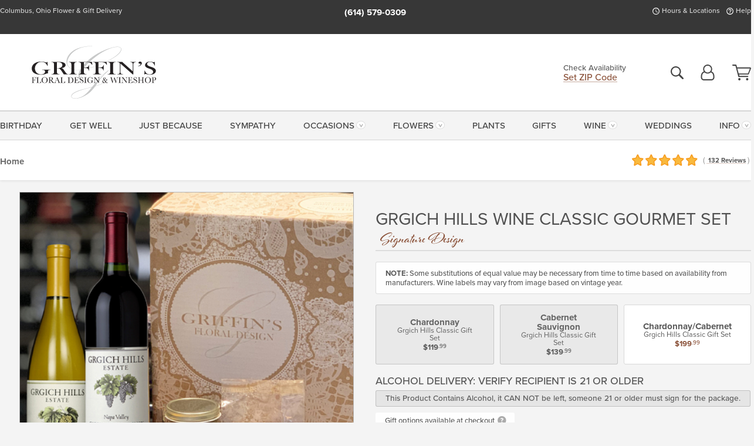

--- FILE ---
content_type: text/html;charset=UTF-8
request_url: https://www.griffinsfloraldesigns.com/wine/grgich-hills-wine-classic-gourmet-set/
body_size: 41949
content:

<!DOCTYPE html>
<html lang="en">
<head>
  <meta charset="utf-8">
  <meta name="viewport" content="width=device-width, initial-scale=1, shrink-to-fit=no">
  <title>Grgich Hills Double Wine Classic Gourmet Set Columbus Ohio Gourmet Wine Baskets </title>
  <meta name="description" content="Griffins&#x20;Grgich&#x20;Hills&#x20;Double&#x20;Wine&#x20;Classic&#x20;Gourmet&#x20;Baskets&#x20;Columbus&#x20;Ohio&#x20;Gourmet&#x20;Wine&#x20;Baskets&#x20;&#x20;are&#x20;perfect&#x20;for&#x20;all&#x20;occasions.&#x20;&#x20;Each&#x20;Gourmet&#x20;Basket&#x20;Set&#x20;includes&#x20;&#x20;&#x20;Grgich&#x20;Hills&#x20;Chardonnay&#x20;wine,&#x20;Grgich&#x20;Hills&#x20;Cabernet&#x20;Sauvignon&#x20;wine,&#x20;sausage,&#x20;cheese,&#x20;mixed&#x20;nuts,&#x20;olives&#x20;and&#x20;perfectly&#x20;paired&#x20;Wine&#x20;from&#x20;our&#x20;Winehop.&#x20;Call&#x20;today&#x20;or&#x20;order&#x20;online.">
  
    <link rel='preconnect' href='//use.typekit.net'>
    <link rel='preconnect' href='//cdnjs.cloudflare.com'>
    <link rel='preconnect' href='//ajax.googleapis.com'>
    
      <link rel='preconnect' href='//www.googletagmanager.com'>
    

    <link rel="preload" href="/assets/css/dyn-3ED4254B-9186-CE32-953DD6B558D516F4-replace/product.min.css" as="style">

    

  <script>loadjs=function(){var h=function(){},c={},u={},f={};function o(e,n){if(e){var r=f[e];if(u[e]=n,r)for(;r.length;)r[0](e,n),r.splice(0,1)}}function l(e,n){e.call&&(e={success:e}),n.length?(e.error||h)(n):(e.success||h)(e)}function d(r,t,s,i){var c,o,e=document,n=s.async,u=(s.numRetries||0)+1,f=s.before||h,l=r.replace(/[\?|#].*$/,""),a=r.replace(/^(css|img)!/,"");i=i||0,/(^css!|\.css$)/.test(l)?((o=e.createElement("link")).rel="stylesheet",o.href=a,(c="hideFocus"in o)&&o.relList&&(c=0,o.rel="preload",o.as="style")):/(^img!|\.(png|gif|jpg|svg|webp)$)/.test(l)?(o=e.createElement("img")).src=a:((o=e.createElement("script")).src=r,o.async=void 0===n||n),!(o.onload=o.onerror=o.onbeforeload=function(e){var n=e.type[0];if(c)try{o.sheet.cssText.length||(n="e")}catch(e){18!=e.code&&(n="e")}if("e"==n){if((i+=1)<u)return d(r,t,s,i)}else if("preload"==o.rel&&"style"==o.as)return o.rel="stylesheet";t(r,n,e.defaultPrevented)})!==f(r,o)&&e.head.appendChild(o)}function r(e,n,r){var t,s;if(n&&n.trim&&(t=n),s=(t?r:n)||{},t){if(t in c)throw"LoadJS";c[t]=!0}function i(n,r){!function(e,t,n){var r,s,i=(e=e.push?e:[e]).length,c=i,o=[];for(r=function(e,n,r){if("e"==n&&o.push(e),"b"==n){if(!r)return;o.push(e)}--i||t(o)},s=0;s<c;s++)d(e[s],r,n)}(e,function(e){l(s,e),n&&l({success:n,error:r},e),o(t,e)},s)}if(s.returnPromise)return new Promise(i);i()}return r.ready=function(e,n){return function(e,r){e=e.push?e:[e];var n,t,s,i=[],c=e.length,o=c;for(n=function(e,n){n.length&&i.push(e),--o||r(i)};c--;)t=e[c],(s=u[t])?n(t,s):(f[t]=f[t]||[]).push(n)}(e,function(e){l(n,e)}),r},r.done=function(e){o(e,[])},r.reset=function(){c={},u={},f={}},r.isDefined=function(e){return e in c},r}();</script>
  <script>
    var sitePrimaryURL = 'https://www.griffinsfloraldesigns.com/';
    var siteAlternateURL = 'http://www.griffinsfloraldesigns.com/';
    var siteCountry = 'US';
  </script>
  
<script>
  var deliveryAddressTypes = [];deliveryAddressTypes.push({id: 1,title: "Residence",info1: "Neighborhood",info1Required: 0,info2: "",info2Required: 0,hasDName: 0,setPhone: 0,showSearch: 0, radioTitle: "", radioRequired: 0, radioValue: "", radioAltValue: "", radioMessage: "", radioAltMessage: ""});deliveryAddressTypes.push({id: 2,title: "Apartment",info1: "Apt Complex",info1Required: 0,info2: "Apt Number",info2Required: 1,hasDName: 0,setPhone: 0,showSearch: 0, radioTitle: "", radioRequired: 0, radioValue: "", radioAltValue: "", radioMessage: "", radioAltMessage: ""});deliveryAddressTypes.push({id: 3,title: "Business",info1: "Company",info1Required: 1,info2: "",info2Required: 0,hasDName: 0,setPhone: 1,showSearch: 1, radioTitle: "", radioRequired: 0, radioValue: "", radioAltValue: "", radioMessage: "", radioAltMessage: ""});deliveryAddressTypes.push({id: 4,title: "Hospital",info1: "Hospital",info1Required: 0,info2: "Room Number",info2Required: 1,hasDName: 0,setPhone: 1,showSearch: 1, radioTitle: "", radioRequired: 0, radioValue: "", radioAltValue: "", radioMessage: "", radioAltMessage: ""});deliveryAddressTypes.push({id: 5,title: "Funeral Home",info1: "Funeral Home",info1Required: 0,info2: "Visitation Time",info2Required: 1,hasDName: 1,setPhone: 1,showSearch: 1, radioTitle: "", radioRequired: 0, radioValue: "", radioAltValue: "", radioMessage: "", radioAltMessage: ""});deliveryAddressTypes.push({id: 6,title: "Church",info1: "Church",info1Required: 0,info2: "Service Time",info2Required: 1,hasDName: 0,setPhone: 1,showSearch: 1, radioTitle: "", radioRequired: 0, radioValue: "", radioAltValue: "", radioMessage: "", radioAltMessage: ""});deliveryAddressTypes.push({id: 7,title: "School",info1: "School",info1Required: 0,info2: "",info2Required: 1,hasDName: 0,setPhone: 1,showSearch: 1, radioTitle: "", radioRequired: 0, radioValue: "", radioAltValue: "", radioMessage: "", radioAltMessage: ""});deliveryAddressTypes.push({id: 8,title: "Other",info1: "Company",info1Required: 0,info2: "",info2Required: 0,hasDName: 0,setPhone: 1,showSearch: 1, radioTitle: "", radioRequired: 0, radioValue: "", radioAltValue: "", radioMessage: "", radioAltMessage: ""});
</script>

<script>
  function cleanupGooglePlacesAddress(address){
    
    // Remove Phone Number
    if ($('#corAddressType').length > 0){
      var addType = deliveryAddressTypes.find((typ) => typ.title===$('#corAddressType').val());
      if (addType && addType.setPhone === 0) address.phone='';
    }
    return address;
  }
</script>

  <style>
    .-lucee-dump {overflow:scroll;}
  </style>
  
<style>
  .navbar-collapse > *,.dropdown-menu,#maincontent,.footer,.seo-footer,.modal:not(.modal-open) { display:none; }

  *,*::before,*::after { box-sizing:border-box; }
  .skip-link { left:0;position:absolute;top:-1000px; }

  body { font-family: "proxima-nova",'Adjusted Arial Fallback',arial,verdana,sans-serif;font-size: .9em;line-height:1.6;margin:0; }
  .img-fluid { height: auto;width: 100%; }
  .entry--header { background:#fff;box-shadow:0 2px 10px rgba(var(--color-shadow),.5);height:60px; }
  .light-mode .entry--header { box-shadow:0 1px 7px rgba(var(--color-shadow),.15); }
  .entry--header .container,.entry-sidebar { display:none; }
  .variationScrollMessage { position: absolute;z-index: -1; }
  .sr-only { background: #000;border:0;color: #fff;clip:rect(0,0,0,0);clip-path:inset(50%);height:1px;margin:-1px;overflow:hidden;padding:0;position:absolute;white-space:nowrap;width:1px; }
  .container { margin:0 auto;max-width:90rem;padding-inline:.9375rem; }
  .row { display:flex;flex-wrap:wrap;margin-inline:-.9375rem; }
  .col { flex-basis:0;flex-grow:1;max-width:100%; }
  h1,h2,h3,h4,h5,h6,.h1,.h2,.h3,.h4,.h5,.h6 { margin: 0 0 .5rem; }
  .col,.col-1,.col-10,.col-11,.col-12,.col-2,.col-3,.col-4,.col-5,.col-6,.col-7,.col-8,.col-9,.col-auto,.col-lg,.col-lg-1,.col-lg-10,.col-lg-11,.col-lg-12,.col-lg-2,.col-lg-3,.col-lg-4,.col-lg-5,.col-lg-6,.col-lg-7,.col-lg-8,.col-lg-9,.col-lg-auto,.col-md,.col-md-1,.col-md-10,.col-md-11,.col-md-12,.col-md-2,.col-md-3,.col-md-4,.col-md-5,.col-md-6,.col-md-7,.col-md-8,.col-md-9,.col-md-auto,.col-sm,.col-sm-1,.col-sm-10,.col-sm-11,.col-sm-12,.col-sm-2,.col-sm-3,.col-sm-4,.col-sm-5,.col-sm-6,.col-sm-7,.col-sm-8,.col-sm-9,.col-sm-auto,.col-xl,.col-xl-1,.col-xl-10,.col-xl-11,.col-xl-12,.col-xl-2,.col-xl-3,.col-xl-4,.col-xl-5,.col-xl-6,.col-xl-7,.col-xl-8,.col-xl-9,.col-xl-auto { min-height:1px;padding-inline:.9375rem;position:relative;width:100%; }
  .align-items-center { align-items:center !important; }
  .justify-content-center { justify-content:center !important; }
  .text-left { text-align:left !important; }
  .text-right { text-align:right !important; }
  .text-center { text-align:center !important; }
  .tooltip { opacity: 0; }
  .feature-area { background: #afafaf;color: #fff;padding: 1.5rem .5rem;position: relative;text-align: center; }
  .feature-area h1,.feature-area .h1 { line-height: .86; }
  .feature-area .container { display: flex;justify-content: center; }
  .feature-bg { align-items: center;display: flex;inset: 0;justify-content: center;overflow: hidden;position: absolute; }
  .feature-bg__wrap,.feature-bg--img,.feature-bg--img img,.feature-bg--video { height: 100%;width: 100%; }
  .feature-bg--img,.feature-bg--img img,.feature-bg--video { flex-grow: 0;min-width: 100vw; }
  .feature-bg--img.feature-constrain,.feature-bg--img img.feature-constrain,.feature-bg--video.feature-constrain { min-height: 130px; }
  .feature-bg--img,.feature-bg--img img { object-fit: cover; }
  .feature-bg--video { aspect-ratio: 16/9;height: auto; }
  .feature-bg--local { inset: 0;position: absolute; }
  .feature-bg + .container { position: relative; }
  .feature-area .h2,.feature-area p { margin: 0; }
  .feature-area:not(.feature__interior) .feature-bg--img,.feature-area:not(.feature__interior) .feature-bg--img img { min-height: 220px; }
  .feature-area.feature-image { background: none;margin: 0 auto;max-width: 1800px;padding: 0; }
  .feature-area.feature-image .container { inset: 50% auto auto 50%;position: absolute;transform: translate(-50%,-50%);width: 100%; }
  .feature-area.feature-image img { height: auto;width: 100%; }
  .feature-message__reorder { display: flex;flex-direction: column; }
  .feature-message__reorder .feature-text-font { margin-top: -.25rem;order: 1; }
  .feature-message__reorder .feature-area-rule { margin: .3rem .35rem .5rem;order: 2; }
  .feature-message__reorder .feature-headline-font { margin-top: .1rem;order: 3; }
  .feature-message__reorder .feature-cta-font { margin-top: 0;order: 4; }
  .feature-message { display: inline-block;padding: 1.15rem 1.25rem 1.4rem; }
  .breadcrumb { display: flex;font-size: .875rem;flex-wrap: wrap;list-style: none;margin: 0;padding: 0;position: relative;top: 2px; }
  .breadcrumb a { font-weight: 700;text-decoration: none; }
  .breadcrumb-text { font-size: 1.25rem;margin: 0;text-transform: uppercase; }
  .breadcrumb .dropdown-toggle { padding: .6rem .875rem .475rem; }
  .product-info { background: #fff;border-top: 1px solid #d5d5d5;padding-bottom: .125rem; }
  .product-info .row { display: flex;justify-content: space-between; }
  .product-info .row > .text-right { align-items: center;display: flex;justify-content: flex-end; }
  .product-info__interior { margin-bottom: 1.25rem; }
  .product-info__interior img { margin-left: 5px; }
  .product-info__interior img > .container > .row { align-items: center; }
  .footer__banner a { width: 100%; }


  
    body { background:#f4f4f4;text-align:left; }
    header,.btn { background:#fff;--nav-bgz: 3px;--nav-bg: 2.5625rem; }
    header:has(.nav-camelcase) { --nav-bg: 2.59rem; }
    .header-bar { background:rgba(var(--color-theme-dk),1);font-size:.01rem;height:36px;position:relative; }
    .logo-bar { flex-shrink:1;padding:.75rem 0 .8rem; }
    .logo-bar .logo-link { display:block;line-height: 0;max-height:80px; }
    .logo-bar .svg-logo { height:auto;width:auto; }
    .logo-bar img,.logo-bar .svg-logo { max-height:var(--logo-mxh,80px);max-width: var(--logo-mxw,275px); }
    .selectize-input > input { border:0;color:inherit; }
    .form-control,.header-bar,.shopping-filter,.shopping-filter > a,.notice,.notice a { color:transparent }
    .form-control { background:#fff;border-radius:7px;border:2px solid #c8c8c8;box-shadow:none;display:block;padding:.625rem .875rem .5625rem;width:100%; }
    .notice { background:#606060;display:block;height:43px; }

    
      .navbar-collapse > nav:nth-child(2) { display:block; }
      .form-header-search { display:flex; }
      .form-header-search .form-control { border-radius:5px 0 0 5px;padding:.6rem 0 .6rem 1rem; }
      .form-header-search .btn-search { align-items:center;border:2px solid #cdcdcd;border-left:0;border-radius:0 5px 5px 0;display:flex;margin-left:-2px;padding:0;width:auto; }
      .form-header-search .btn-search img { margin:0 1rem;opacity:.8; }
      .selectize-control { height:43px; }
      .account-nav { align-items:center;display:flex; }
      .account-nav-icons { list-style:none;line-height:.8;margin:0 0 -2px auto;padding:0 !important;white-space:nowrap; }
      .account-nav-icons .dropdown-toggle { display: block;max-width: 24px; }
      .account-nav-icons svg { fill:#444;transition:fill .3s; }
      .basket-count { color:transparent;position:absolute; }
      .navbar > .container { display:flex; }
      .navbar-collapse { flex-basis: 100%; }
      .navbar-nav { list-style:none;display:flex;flex-wrap:wrap;justify-content:space-between;margin:0;padding:0; }
      .navbar-nav:not(.nav-camelcase) { text-transform: uppercase; }
      .navbar-nav .nav-link { align-items: center;display: flex;font-size: 17.6px;padding: .4rem .7rem .475rem;text-decoration: none; }
      .navbar-nav .dropdown-item { text-transform: none !important; }
      .nav-item .dropdown-toggle:after { margin-left: .3125rem; }
      .dropdown-toggle:after { content: "";display: inline-block;width: 16px; }
    
        fieldset { border: 0;margin: 0;min-width: 0;padding: 0; }
        .product__title--large { font-size: 21.6px;font-weight: 400;margin: 1.25rem 0 .3rem;text-transform: uppercase; }
        .h2.product__title--large { line-height: 1; }
        .product__title--large small { display: block;font-size: 65%;margin-top: 2px;text-transform: none; }
        .product-variations .variation-list { flex-wrap: wrap;list-style-type: none;margin: 0 -5px;padding: 0; }
        .product-variations .variation-list input[type=radio] { left: -9000em;position: absolute; }
        .product-variations .variation-list input[type=radio]:focus + label { box-shadow: 0 0 0 3px rgba(var(--color-theme),1); }
        .product-variations .variation-list li { display: flex;flex: 1; }
        .product-variations .variation-list label { border: 1px solid transparent;display: flex;flex-direction: column;font-size: .8125rem;justify-content: center;line-height: 1.08;min-height: 3.5rem;padding: .8125rem 2rem;position: relative;text-align: center;width: 100%; }
        .variation__title--large { font-size: .95rem;font-weight: 700; }
        .variation__title--large small { display: block;font-size: .825em;font-weight: 400;margin-bottom: 1px; }
      

    @media(max-width:26.25rem) {
      .feature-bg--video { height: 310px;min-width: 1000vw; }
    }

    @media(min-width:28.125rem) {
      .logo-bar img,.logo-bar .svg-logo { --logo-mxw:250px; }
    }

    /* XS */
    @media(max-width:767px) {
      #maincontent { display: block; }
      .header-bar,.account-nav-icons,.is-home #maincontent > style ~ *:not(.feature-area),.hidden-xs { display:none; }
      header { align-items:center;display:flex !important;flex-wrap:wrap;justify-content:space-between;position:relative; }
      .logo-bar { max-width:calc(100vw - 9.5rem); }
      .logo-bar .svg-logo { width:calc(100vw - 200px); }
      .logo-bar img,.logo-bar .svg-logo { height:auto;margin:0 -.9375rem;--logo-mxh:85px;--logo-mxw: calc(100% + 1.875rem); }
      .logo-bar .logo-link { max-height:85px; }
      .feature-area { max-width: 100vw;overflow: hidden; }
      .breadcrumb { width: 100%; }
      .breadcrumb-item > a:not(.dropdown-toggle) { display: none; }
      .product-info { overflow: hidden; }
      .product-info .container { margin-top: -4px; }
      .breadcrumb .dropdown-toggle { display: block;margin: 0 -.9375rem; }

      
          .product-photo__cls,.product-photo__cls .img-fluid { aspect-ratio: 1/1.2;max-width: 375px; }
          .product-variations .variation-list { margin: 0 15px; }
          .product-variations .variation-list label { margin-bottom: .3125rem; }
        
        header > div { margin-top:2rem; }
        .header-phone-toggler,.accountNav-search,.navbar-toggler { background:rgba(244,244,244,.3);border:1px solid #d5d5d5;border-radius:.3125rem;height:43px;min-width:43px; }
        .header-phone-toggler,.accountNav-search{ flex-shrink:0;line-height:0;margin:2.2em .9375rem 0 1.1rem; }
        .accountNav-search{ position:relative;top:1px }
        .accountNav-search img { opacity:.8; }
        .header-zip-filter { background:rgba(var(--color-theme-dk),1);height:32px;inset: 0 auto auto 0;position:absolute; }
        .form-header-search .btn-search img { margin:0 .75rem 0 .5rem; }
        .account-nav { justify-content:center; }
        .account-nav .filter-label { display:inline; }
        .navbar { margin-top: 2.2em;order:-1; }
        .navbar-collapse { inset: 0 auto auto -250px;position:fixed;width:250px; }
        .logo-bar .form-header-search .btn-search img { position:relative;top:-1px; }
      
    }

    /* SM */
    @media(min-width:48rem) {
      .col-sm-5 { flex:0 0 41.6666666667%;max-width:41.6666666667%; }
      .col-sm-3 { flex:0 0 25%;max-width:25%; }
      .logo-bar { padding:1.25rem 0; }
      .logo-bar img,.logo-bar .svg-logo { --logo-mxw:180px; }
      .accountNav-search { background: transparent;border: 0;height: 25px;padding: 1px;position: relative;top: -3px;width: 25px; }
      .accountNav-search svg { height: 100%;max-height: 25px;width: 100%; }
      .feature-area { padding: 2rem 0; }
      .feature-bg--img.feature-constrain,.feature-bg--img img.feature-constrain,.feature-bg--video.feature-constrain { min-height: 150px; }
      .feature-message__reorder .feature-area-rule { margin: .25rem .35rem .55rem; }
      .feature-message { padding: 1.5rem 1.75rem 1.75rem; }
      .feature-message.feature-message--right { margin-left: auto;margin-right: 0; }
      .feature-message.feature-message--right.feature-message__border { margin-right: 13px; }
      .feature-message.feature-message--left { margin-left: 0;margin-right: auto; }
      .feature-message.feature-message--left.feature-message__border { margin-left: 13px; }
      .breadcrumb { gap: .7rem 0; }
      .breadcrumb .dropdown-toggle { line-height: 1.25;margin: -3px 0 -2px;padding: .3125rem 2.4rem .1875rem .8125rem; }
      .product-info { padding: 1.075rem 0 1.2rem; }
      .product-info__interior { margin-bottom: 1.75rem; }
      .product-info > .container > .row:has(.breadcrumb) { display: grid;gap: .9375rem;grid-template-columns: 1fr max-content;padding-inline: .9375rem; }
      .product-info > .container > .row:has(.breadcrumb) > * { max-width: 100%;padding: 0;width: 100%; }

      
        .header-phone-toggler,.navbar-toggler,.accountNav-search.visible-xs,.nav-item.visible-xs { display:none; }
        .account-nav-icons li { display:inline-block;position: relative }
        .account-nav-icons li:not(:first-child) { padding-left: 16px; }
        .account-nav-icons li:not(:last-child) { margin-right:10px; }
        .account-nav-icons li + li:before { background:rgba(213,213,213,.55);content:"";display:block;inset:0 auto 3px 0;position: absolute;width:2px; }
        .form-header-search .form-control { border-radius:50px 0 0 50px;padding:.625rem 0 .625rem 1.25rem; }
        .form-header-search .btn-search { border-radius:0 50px 50px 0;padding-bottom:4px; }
        .dropdown-toggle { font-size:.9rem; }
        .dropdown-toggle:after { width: 12px; }
        .navbar { background-image:repeating-linear-gradient(to bottom,#d5d5d5,#d5d5d5 2px,#f4f4f4 var(--nav-bgz),#f4f4f4 var(--nav-bg));height:54px; }
        .navbar-nav .nav-link { font-size: 12.8px;min-height: 41.283px;padding: .7rem .4rem .6rem;white-space: nowrap; }
      
    }

    @media(max-width:61.999rem) {
      
        .account-nav-icons svg { height:26px; }
      
          .product__title--large { text-align: center; }
        
    }

    /* MD */
    @media(min-width:62rem) {
      .logo-bar img,.logo-bar .svg-logo { --logo-mxw:235px; }
      .col-md-4 { flex:0 0 33.3333333333%;max-width:33.3333333333%; }
      .feature-area { padding: 4rem 0; }
      .feature-area:not(.feature__interior) .feature-bg--img,.feature-area:not(.feature__interior) .feature-bg--img img { min-height: 350px; }
      .feature-message__reorder .feature-text-font { margin-top: -.5rem; }
      .feature-message__reorder .feature-area-rule { margin: .45rem 1rem .4rem; }
      .feature-message__reorder .feature-headline-font { margin-top: .4rem; }
      .feature-message__reorder .feature-cta-font { margin-top: .25rem; }
      .feature-message { margin: 0 5vw;padding: 1.816rem 2rem 2.125rem; }
      .breadcrumb { font-size: .9375rem; }
      .product-info { padding: 1.375rem 0; }
      .product-info__interior { margin-bottom: 2.25rem; }

      
        .dropdown-toggle { font-size:1rem; }
        .dropdown-toggle:after { width: 13px; }
        .navbar { --nav-bgz: 2px;--nav-bg: 2.75rem; }
        .navbar:has(.nav-camelcase) { --nav-bg: 2.84rem; }
        .navbar-nav .nav-link { font-size: 13.6px;min-height: 45.5px;padding: .65rem .45rem .55rem; }
        .navbar-collapse:not(:has(.nav-camelcase)) .navbar-nav .nav-link { padding-block: .8rem .7rem; }
      
    }

    @media(max-width:74.999rem) {
      
          .product-variations .variation-list label { padding: .6875rem 1.75rem; }
        
    }

    /* LG */
    @media(min-width:75rem) {
      .header-bar { height:37px; }
      .logo-bar img,.logo-bar .svg-logo { --logo-mxh:90px; }
      .logo-bar .logo-link { max-height:90px; }
      .col-lg-3 { flex:0 0 33.3333333333%;max-width:33.3333333333%; }
      .feature-message__reorder .feature-area-rule { margin: .5rem 1.5rem; }

      
        .dropdown-toggle:after { width: 16px; }
        .navbar { --nav-bg: 3.1875rem; }
        .navbar:has(.nav-camelcase) { --nav-bg: 3.11rem; }
        .navbar-nav .nav-link { font-size: 15.2px;min-height: 50px;padding-inline: .5rem; }
        .navbar-collapse:not(:has(.nav-camelcase)) .navbar-nav .nav-link { padding-top: .9rem; }
      
    }

    /* XL */
    @media(min-width:90rem) {
      .header-bar { height:38.55px; }
      .feature-message { margin: 0 10rem; }

      
        .navbar { --nav-bgz: 3px;--nav-bg: 3.375rem; }
        .navbar:has(.nav-camelcase) { --nav-bg: 3.37rem; }
        .navbar-nav .nav-link { font-size: 17.6px;min-height: 54px;padding-inline: .7rem; }
      
    }
  


  /*  Turn off dark product bars in Safari < 18  */
  @supports (hanging-punctuation: first) and (font: -apple-system-body) and (-webkit-appearance: none) {
    @supports not (content-visibility: auto) { .product-list.product-backgrounds .product-card:before { display: none !important; }}
  }
</style>
<style>
  :root {
    --color-theme:      140, 84, 60;
    --color-theme-dk:   55, 55, 55;
    --color-theme-md:   164, 164, 164;
    --color-theme-lt:   217, 217, 217;
    --color-theme-xlt:  212, 212, 212;
  }


  /*   Theme Overrides   */
  .btn-primary-o:is(:hover,:active,:focus),.btn-link:is(:hover,:active,:focus),.btn-primary:is(:hover,:active,:focus),.btn-feature:is(:hover,:active,:focus),
  header:not(.header-config) ~ #maincontent a:not([class]):is(:hover,:active,:focus) {
    color: #9b401a !important;
  }

  header:not(.header-config) ~ #maincontent a:not(.btn) { text-decoration-color: rgba(140,84,60,.3) !important; }


  /*   Chrome Overscroll Override   */
  html:has(.header-search-ready) { background: #373737; }
</style>


<meta name="theme-color" content="#373737" />


    <script>
      loadjs([
        '//use.typekit.net/djj0rkk.css',
        '/assets/css/dyn-3ED4254B-9186-CE32-953DD6B558D516F4-replace/product.min.css'
      ], 'maincss',{numRetries:2});
    </script>

    
      <style>
        @font-face {
          font-family: "eb-garamond";
        src:url("/assets/fonts/EBGaramond-Small.woff2") format("woff2"),
            url("/assets/fonts/EBGaramond-Small.woff") format("woff");
          font-style: normal;
          font-weight: 400;
          font-display: swap;
        }

        @font-face {
          font-family: "eb-garamond";
        src:url("/assets/fonts/EBGaramond-Small-Italic.woff2") format("woff2"),
            url("/assets/fonts/EBGaramond-Small-Italic.woff") format("woff");
          font-style: italic;
          font-weight: 400;
          font-display: swap;
        }

        :root { --serif-font: eb-garamond, "Times New Roman",Times,serif; }
        .feature-area.feature__interior h1 { margin: -2px 0 2px !important; }
        .feature-area h1 { margin-bottom: 11px; }
        .feature-area:not(.feature-image) h1 { margin-top: -4px; }

        @media(min-width:768px) {
          .feature-area.feature__interior h1 { margin: -3px 0 4px !important; }
        }
        @media(min-width:992px) {
          .feature-area h1 { margin-bottom: 16px; }
          .feature-area:not(.feature-image) h1 { margin-top: -5px; }
        }
      </style>
    
    <link rel="canonical" href="https://www.griffinsfloraldesigns.com/wine/grgich-hills-wine-classic-gourmet-set/" />
  
    <link rel="apple-touch-icon" sizes="180x180" href="/images/v4/favicons/apple-touch-icon.png?v=n5LRbbQr7M">
    <link rel="icon" type="image/png" sizes="32x32" href="/images/v4/favicons/favicon-32x32.png?v=n5LRbbQr7M">
    <link rel="icon" type="image/png" sizes="16x16" href="/images/v4/favicons/favicon-16x16.png?v=n5LRbbQr7M">
    <link rel="mask-icon" href="/images/v4/favicons/safari-pinned-tab.svg?v=n5LRbbQr7M" color="#535456">
    <link rel="shortcut icon" href="/images/v4/favicons/favicon.ico?v=n5LRbbQr7M">
    <meta name="msapplication-TileColor" content="#535456">
    <meta name="msapplication-config" content="/images/v4/favicons/browserconfig.xml?v=n5LRbbQr7M">
    <meta name="theme-color" content="#535456">
  <meta name="facebook-domain-verification" content="07sz5dt18z0a3hffqytoziuptzbsf3" />
<meta name="p:domain_verify" content="435d4c763e474eca6d9d3b0e0fa6a52c"/>
<meta name="msvalidate.01" content="777BB605C31B6C690F76C8A04C3BA5BF" />
<meta name="google-site-verification" content="qfrNHehU2s5mJ6SQTNdLbSB4n_NmWvest24MSc8H01k" />
<meta name="yandex-verification" content="17927f20f6eeef1e" />
<meta name="google-site-verification" content="VRvwHGZdrh2Vfvei6irzcM_giAsnJeOIXKNE3A8-h0E" />
<meta name="Identifier-URL" content="https://www.griffinsfloraldesigns.com/" />
<meta name="organization" content="Columbus Florist, Columbus Flower Delivery" />
<meta name="city" content="Columbus" />
<meta name="state" content="OH" />
<meta name="geo.placename" content="Columbus, OH" />
<meta name="geo.region" content="US-OH" /> 
    <meta property="og:type" content="product" />
    <meta property="og:title" content="Grgich&#x20;Hills&#x20;Wine&#x20;Classic&#x20;Gourmet&#x20;Set&#x20;-&#x20;Chardonnay&#x2f;Cabernet&#x20;-&#x20;Grgich&#x20;Hills&#x20;Classic&#x20;&#x20;Gift&#x20;Set&#x20;" />
    <meta property="og:image" content="https://www.griffinsfloraldesigns.com/images/itemVariation/v4_GrgichHillsDoubleWineClassicGourmetBaseketColumbusOhioGourmetWineBaskets8290-221101115306.jpg" />
    <meta property="og:url" content="https://www.griffinsfloraldesigns.com/wine/grgich-hills-wine-classic-gourmet-set/?varID=8890" />
    <meta property="og:description" content="Our&#x20;Grgich&#x20;Hills&#x20;Wine&#x20;Classic&#x20;Gourmet&#x20;Set&#x20;is&#x20;perfect&#x20;for&#x20;all&#x20;occasions.&#x20;&#x20;Each&#x20;Gift&#x20;Set&#x20;includes&#x3a;&#xd;&#xa;&#xd;&#xa;&#xd;&#xa;&#x9;1&#x20;Branded&#x20;Griffins&#x20;Gift&#x20;Box&#xd;&#xa;&#x9;1&#x20;Bottle&#x20;of&#x20;Grgich&#x20;Hills&#x20;Chardonnay&#x20;and&#x2f;or&#x20;1&#x20;Bottle&#x20;of&#x20;Grgich&#x20;Hills&#x20;Cabernet&#x20;Sauvignon&#xd;&#xa;&#x9;1&#x20;Branded&#x20;Griffins&#x20;Summer..." />
    <meta property="og:site_name" content="Griffin's Floral Design" />

    <meta property="product:brand" content="Griffin's Floral Design" />
    <meta property="product:availability" content="available for order" />
    <meta property="product:condition" content="new" />
    <meta property="product:price:amount" content="199.99" />
    <meta property="product:price:currency" content="USD" />
    <meta property="product:retailer_item_id" content="5200-8890" />

    <meta name="twitter:card" content="summary" />
    <meta name="twitter:title" content="Grgich&#x20;Hills&#x20;Wine&#x20;Classic&#x20;Gourmet&#x20;Set&#x20;-&#x20;Chardonnay&#x2f;Cabernet&#x20;-&#x20;Grgich&#x20;Hills&#x20;Classic&#x20;&#x20;Gift&#x20;Set&#x20;" />
    <meta property="twitter:image" content="https://www.griffinsfloraldesigns.com/images/itemVariation/v4_GrgichHillsDoubleWineClassicGourmetBaseketColumbusOhioGourmetWineBaskets8290-221101115306.jpg" />
    <meta name="twitter:url" content="https://www.griffinsfloraldesigns.com/wine/grgich-hills-wine-classic-gourmet-set/?varID=8890" />
    <meta name="twitter:description" content="Our&#x20;Grgich&#x20;Hills&#x20;Wine&#x20;Classic&#x20;Gourmet&#x20;Set&#x20;is&#x20;perfect&#x20;for&#x20;all&#x20;occasions.&#x20;&#x20;Each&#x20;Gift&#x20;Set&#x20;includes&#x3a;&#xd;&#xa;&#xd;&#xa;&#xd;&#xa;&#x9;1&#x20;Branded&#x20;Griffins&#x20;Gift&#x20;Box&#xd;&#xa;&#x9;1&#x20;Bottle&#x20;of&#x20;Grgich&#x20;Hills&#x20;Chardonnay&#x20;and&#x2f;or&#x20;1&#x20;Bottle&#x20;of&#x20;Grgich..." />
  
  <meta name="generator" content="FlowerManager - GravityFree Floral Ecommerce Solutions">
  
  <meta name="yandex" content="noyaca">
  
<!-- footer --><script>window.fmt_dl=window.fmt_dl||{};fmt_dl.items=[];</script>
      <script>
        !function(f,b,e,v,n,t,s)
        {if(f.fbq)return;n=f.fbq=function(){n.callMethod?
        n.callMethod.apply(n,arguments):n.queue.push(arguments)};
        if(!f._fbq)f._fbq=n;n.push=n;n.loaded=!0;n.version='2.0';
        n.queue=[];t=b.createElement(e);t.async=!0;
        t.src=v;s=b.getElementsByTagName(e)[0];
        s.parentNode.insertBefore(t,s)}(window,document,'script',
        'https://connect.facebook.net/en_US/fbevents.js');
      </script><script type="application/ld+json">{"@context":"http://schema.org/","@type":"Product","name":"Grgich Hills Wine Classic Gourmet Set","image":"https://www.griffinsfloraldesigns.com/images/itemVariation/v4_GrgichHillsDoubleWineClassicGourmetBaseketColumbusOhioGourmetWineBaskets8290-221101115306.jpg","description":"<p>Our Grgich Hills Wine Classic Gourmet Set is perfect for all occasions.  Each Gift Set includes:</p>\r\n\r\n<ul>\r\n\t<li>1 Branded Griffins Gift Box</li>\r\n\t<li>1 Bottle of Grgich Hills Chardonnay and/or 1 Bottle of Grgich Hills Cabernet Sauvignon</li>\r\n\t<li>1 Branded Griffins Summer Sausage 5oz</li>\r\n\t<li>1 Branded Griffins Smoked Cheddar Cheese 4oz</li>\r\n\t<li>1 Branded Griffins Cheddar Cheese 4oz</li>\r\n\t<li>1 Branded Griffins Hot Pepper Cheese 4oz</li>\r\n\t<li>1 Branded Griffins Spiked Vermouth Olives 5oz</li>\r\n\t<li>1 Branded Griffins Packaged Mixed Nuts 4oz</li>\r\n\t<li>1 Cutting Board and Knife</li>\r\n</ul>\r\n","sku":8298,"mpn":8298,"brand":{"@type":"Organization","name":"Griffin's Floral Design"},"offers":{"@type":"AggregateOffer","lowPrice":119.99,"highPrice":199.99,"offerCount":3,"url":"https://www.griffinsfloraldesigns.com/wine/grgich-hills-wine-classic-gourmet-set/?varID=8890","priceCurrency":"USD","itemCondition":"http://schema.org/NewCondition","availability":"http://schema.org/InStock","seller":{"@type":"Organization","name":"Griffin's Floral Design","url":"https://www.griffinsfloraldesigns.com/"}},"aggregateRating":{"@type":"AggregateRating","ratingValue":4.8,"ratingCount":132.0,"url":"https://www.griffinsfloraldesigns.com/reviews/"}}</script>
      <script type="application/ld+json">
        {
          "@context": "http://schema.org",
          "@type": "WebSite",
          "name": "Griffin's Floral Design",
          "url": "https://www.griffinsfloraldesigns.com/",
          "potentialAction": {
            "@type": "SearchAction",
            "target": "https://www.griffinsfloraldesigns.com/search/?keyword={search_term}&gsitesearch",
            "query-input": "required name=search_term"
          }
        }
      </script>
    
        <script type="application/ld+json">
          {
            "@context": "http://www.schema.org"
            ,"@type": "Florist"
            ,"additionalType": "Organization"
            ,"name": "Griffin's Floral Design"
            ,"url": "https://www.griffinsfloraldesigns.com/"
            ,"logo": "/images/v4/misc/logo.png"
            ,"image": "/images/v4/misc/logo.png"
            ,"description": "Columbus, Ohio Flower & Gift Delivery"
            ,"contactPoint": {
              "@type": "ContactPoint"
              ,"contactType": "sales"
              ,"telephone": "+1-614-579-0309"
            }
      ,"sameAs":["https://www.facebook.com/griffinsfloraldesign/","https://twitter.com/griffinsfloral","https://www.pinterest.com/378griffins/","https://www.youtube.com/user/columbusweddings","https://www.instagram.com/griffinsfloral/"]
            ,"priceRange": "$2.99 - $2,025.00"
        
            ,"aggregateRating": {
              "@type": "AggregateRating"
              ,"ratingValue": "4.8"
              ,"ratingCount": "132"
              ,"url":"https://www.griffinsfloraldesigns.com/reviews/"
            }
        
            ,"telephone": "+1-614-579-0309"
        
            ,"openingHours": "Monday-Friday: 8:30-5:30 | Saturday: 9:00-2:00 | Closed Sunday Monday-Friday: 8:30-6:30 | Saturday: 9:00-2:00 | Closed Sunday"
        
            ,"location": [
        
              {
                "@type": "Florist"
                ,"name" : "Griffin's Floral Design - Columbus, Ohio"
                ,"address": {
                  "@type": "PostalAddress"
                  ,"streetAddress": "211 E. Livingston Ave."
                  ,"addressLocality": "Columbus"
                  ,"addressRegion": "OH"
                  ,"postalCode": "43215"
                  ,"addressCountry": "US"
                }
          
                  ,"telephone" : "+1-614-579-0309"
            
              }
          ,
              {
                "@type": "Florist"
                ,"name" : "Pataskala"
                ,"address": {
                  "@type": "PostalAddress"
                  ,"streetAddress": "378 South Main St."
                  ,"addressLocality": "Pataskala"
                  ,"addressRegion": "OH"
                  ,"postalCode": "43062"
                  ,"addressCountry": "US"
                }
          
                  ,"telephone" : "+1-740-927-6088"
            
              }
          ,
              {
                "@type": "Florist"
                ,"name" : "New Albany"
                ,"address": {
                  "@type": "PostalAddress"
                  ,"streetAddress": "5775 Zarley St. Suite B"
                  ,"addressLocality": "New Albany"
                  ,"addressRegion": "OH"
                  ,"postalCode": "43054"
                  ,"addressCountry": "US"
                }
          
                  ,"telephone" : "+1-614-855-7311"
            
              }
          ,
              {
                "@type": "Florist"
                ,"name" : "New Newark"
                ,"address": {
                  "@type": "PostalAddress"
                  ,"streetAddress": "1351 West Main St."
                  ,"addressLocality": "Newark"
                  ,"addressRegion": "OH"
                  ,"postalCode": "43055"
                  ,"addressCountry": "US"
                }
          
                  ,"telephone" : "+1-740-349-8611"
            
              }
          
            ]
        , "hasMemberProgram": {
        "@type": "MemberProgram"
        ,"name": "Petal Rewards"
        ,"url": "https://www.griffinsfloraldesigns.com/programs/reward-points/"
        ,"description": "For every eligible dollar spent, you will receive one reward point."
      }
          }
        </script>
      
      <script>
        !function(e){if(!window.pintrk){window.pintrk=function(){window.pintrk.queue.push(
          Array.prototype.slice.call(arguments))};var
          n=window.pintrk;n.queue=[],n.version="3.0";var
          t=document.createElement("script");t.async=!0,t.src=e;var
          r=document.getElementsByTagName("script")[0];r.parentNode.insertBefore(t,r)}}("https://s.pinimg.com/ct/core.js");
      </script><script>window.fmt_gtm_dl=window.fmt_gtm_dl||[];window.fmt_gtm_dl.push({'gtm.start':new Date().getTime(),'event':'gtm.js'});loadjs(['//www.googletagmanager.com/gtm.js?id=GTM-PH5PPS9&l=fmt_gtm_dl'], 'gtm_ljs');</script></head>
<body class="serif-font navigation-reveal">
  
  <a href="#maincontent" class="skip-link">Skip to main content</a>
  <svg viewBox="0 0 60 60" version="1.1" xmlns="http://www.w3.org/2000/svg" style="display: none;">
  <defs>
    
    <path aria-label="Access your account" id="account" d="M18.5 11.8C20.6 12.4 23.6 14.5 23.6 21.4 23.6 24.5 21.3 27 18.4 27L5.6 27C2.7 27 0.4 24.5 0.4 21.4 0.4 14.5 3.4 12.4 5.5 11.8 4.7 10.6 4.3 9.2 4.3 7.7 4.3 3.5 7.8 0 12 0 16.2 0 19.7 3.5 19.7 7.7 19.7 9.2 19.3 10.6 18.5 11.8ZM12 1.9C8.8 1.9 6.2 4.5 6.2 7.7 6.2 10.9 8.8 13.5 12 13.5 15.2 13.5 17.8 10.9 17.8 7.7 17.8 4.5 15.2 1.9 12 1.9ZM18.4 25.1C20.2 25.1 21.6 23.4 21.6 21.4 21.6 16.6 20 13.7 17.1 13.5 15.7 14.7 13.9 15.4 12 15.4 10.1 15.4 8.3 14.7 6.9 13.5 4 13.7 2.4 16.6 2.4 21.4 2.4 23.4 3.8 25.1 5.6 25.1L18.4 25.1 18.4 25.1Z" />
    <path aria-label="View your shopping cart" id="cart" d="M12.1 23C13.2 23 14.1 23.9 14.1 25 14.1 26.1 13.2 27 12.1 27 11 27 10.1 26.1 10.1 25 10.1 23.9 11 23 12.1 23ZM23.4 25C23.4 23.9 24.3 23 25.4 23 26.5 23 27.4 23.9 27.4 25 27.4 26.1 26.5 27 25.4 27 24.3 27 23.4 26.1 23.4 25ZM28.2 16.2C28.2 16.3 27.9 16.9 27.3 16.9L11.5 16.9 12.1 19.2 26.2 19.2C26.9 19.2 27.3 19.6 27.3 20.2 27.3 20.7 26.9 21.2 26.2 21.2L10.4 21.2 5.4 2.2 1.1 2.1C0.5 2.1 0 1.5 0 0.9 0 0.4 0.5 0 1.1 0L6 0C6.5 0 7 0.4 7.1 0.9L8.2 4.8 30.2 4.8C30.7 4.8 31.1 4.9 31.4 5.2 31.9 5.5 32.1 6.2 31.9 6.8L28.2 16.2ZM10.9 15.2L26.8 15.2 30 6.8 8.6 6.8 10.9 15.2Z" />
    <path aria-label="Call us" id="phone" d="M20.4 17.5C19.8 17.3 19.1 17.5 18.5 18L16.5 20 15.2 19.1C12.6 17.3 10.5 15.3 8.9 12.8L8.1 11.4 10.1 9.4C10.5 9 10.7 8.2 10.5 7.6 10 6.5 9.8 5.2 9.6 4 9.5 3.1 8.8 2.5 7.9 2.5L4 2.5C3.6 2.6 3.2 2.8 2.9 3.1 2.7 3.4 2.5 3.9 2.5 4.5 2.8 7.9 4.1 11.6 6.1 14.7 7.9 17.5 10.5 20.1 13.3 21.9 16.3 23.9 19.9 25.1 23.5 25.5L23.8 25.5C24.3 25.5 24.7 25.3 24.9 25.1 25.3 24.6 25.5 24.1 25.5 23.8L25.5 20.1C25.5 19.2 24.9 18.5 24 18.4 22.8 18.2 21.5 18 20.4 17.5ZM24.3 16.4C26.1 16.7 27.5 18.3 27.5 20.1L27.5 23.8C27.5 24.8 27 25.7 26.4 26.4 25.8 27.1 24.8 27.5 23.8 27.5L23.4 27.5C19.5 27.1 15.5 25.8 12.2 23.6 9.1 21.6 6.4 18.9 4.4 15.8 2.3 12.5 0.9 8.5 0.5 4.6 0.5 3.6 0.7 2.6 1.4 1.9 2 1.1 2.8 0.6 3.8 0.5L7.9 0.5C9.7 0.5 11.3 1.9 11.6 3.7 11.7 4.8 12 5.9 12.3 6.9 12.8 8.3 12.5 9.9 11.5 10.9L10.6 11.7C12.1 14.1 14.1 15.9 16.3 17.4L17.1 16.5C18.3 15.5 19.7 15.2 21.1 15.7 22.1 16 23.2 16.3 24.3 16.4Z" />
    <path aria-label="Chat bubble" id="bubble" d="M20.9 20.1C20.9 20 20.9 19.8 20.8 19.7L20.7 18.4 21.8 17.7C24.4 16 25.9 13.6 25.9 11 25.9 6.2 20.7 2.1 14 2.1 7.3 2.1 2.1 6.2 2.1 11 2.1 15.8 7.3 19.9 14 19.9 14.2 19.9 14.4 19.9 14.6 19.9L16.1 19.8 16.7 21.3C16.9 22.2 17.1 23.1 17.1 24 17.1 24.4 17.1 24.9 17 25.3 19.3 24.4 20.9 22.4 20.9 20.1ZM23 20.1C23 24.5 18.9 28 14 28 13.8 28 13.7 28 13.6 28 14.5 26.9 15 25.5 15 24 15 23.3 14.9 22.6 14.7 22 14.4 22 14.2 22 14 22 6.3 22 0 17.1 0 11 0 4.9 6.3 0 14 0 21.7 0 28 4.9 28 11 28 14.4 26 17.5 22.9 19.5 23 19.7 23 19.9 23 20.1Z" />
    <path aria-label="Flower icon" id="flower" d="M28.3 10.4C30 12.5 29.9 16 28.1 18.1 27.6 18.7 26.4 19.7 24.5 19.7 24.5 19.7 24.5 19.7 24.5 19.7 25.4 21.4 25.1 22.9 24.8 23.7 23.9 25.9 21.4 27.5 19 27.5 18.7 27.5 18.4 27.5 18 27.4 17.2 27.3 15.8 26.7 14.8 25.1 13.8 26.7 12.3 27.2 11.5 27.3 8.8 27.7 5.8 25.9 4.9 23.3 4.6 22.6 4.4 21 5.3 19.4 3.4 19.3 2.2 18.2 1.7 17.6 0 15.5 0.1 12 1.9 9.9 2.4 9.3 3.6 8.3 5.5 8.3 5.5 8.3 5.5 8.3 5.5 8.3 4.6 6.6 4.9 5.1 5.2 4.3 6.2 1.8 9.3 0.1 12 0.6 12.8 0.7 14.2 1.3 15.2 2.9 16.2 1.3 17.7 0.8 18.5 0.7 21.2 0.3 24.2 2.1 25.1 4.7 25.4 5.4 25.6 7 24.7 8.6 26.6 8.7 27.8 9.8 28.3 10.4ZM24.6 10.6L21.3 10.5 22.9 7.6C23.4 6.8 23.4 6 23.2 5.3 22.6 3.7 20.6 2.4 18.8 2.7 18.1 2.8 17.4 3.2 16.9 4L15.1 6.8 13.5 3.9C13 3.1 12.3 2.7 11.6 2.6 9.9 2.2 7.7 3.4 7.1 5 6.8 5.7 6.8 6.5 7.3 7.4L8.9 10.3 5.5 10.3C4.6 10.3 3.9 10.7 3.4 11.2 2.2 12.6 2.2 15 3.3 16.3 3.8 16.9 4.4 17.3 5.4 17.4L8.7 17.5 7.1 20.4C6.6 21.2 6.6 22 6.8 22.7 7.4 24.3 9.4 25.6 11.2 25.3 11.9 25.2 12.6 24.8 13.1 24L14.9 21.2 16.5 24.1C17 24.9 17.7 25.3 18.4 25.4 18.6 25.5 18.8 25.5 19 25.5 20.6 25.5 22.3 24.4 22.9 23 23.2 22.3 23.2 21.5 22.7 20.6L21.1 17.7 24.5 17.7C25.4 17.7 26.1 17.3 26.6 16.8 27.8 15.4 27.8 13 26.7 11.7 26.2 11.1 25.6 10.7 24.6 10.6ZM11.5 19.8C10 18.8 8.9 17.4 8.5 15.6 8 13.9 8.3 12.1 9.2 10.5 10.5 8.5 12.7 7.2 15 7.2 16.2 7.2 17.4 7.6 18.5 8.2 20 9.1 21.1 10.6 21.5 12.4 22 14.1 21.7 15.9 20.8 17.5 18.9 20.6 14.7 21.7 11.5 19.8ZM12.6 18C14.8 19.4 17.7 18.7 19.1 16.4 19.7 15.3 19.9 14.1 19.6 12.8 19.3 11.6 18.5 10.6 17.4 9.9 16.7 9.5 15.8 9.2 15 9.2 13.4 9.2 11.8 10.1 10.9 11.5 10.3 12.6 10.1 13.9 10.4 15.1 10.7 16.4 11.5 17.4 12.6 18Z" />
    <path aria-label="Visit us on Facebook" id="facebook" d="M29 5.4L29 23.6C29 26.6 26.6 29 23.6 29L5.4 29C2.4 29 0 26.6 0 23.6L0 5.4C0 2.4 2.4 0 5.4 0L23.6 0C26.6 0 29 2.4 29 5.4ZM18.8 8L23 8 23 4 18.9 4C16.3 4 13 6 13 10.3L13 12 9 12 9 16 13 16 13 29 17 29 17 16 22 16 22.9 12 17 12 17 10C17 8.8 18 8 18.8 8Z" />
    <path aria-label="Visit us on Twitter" id="twitter" d="M29 5.4L29 23.6C29 26.6 26.6 29 23.6 29L5.4 29C2.4 29 0 26.6 0 23.6L0 5.4C0 2.4 2.4 0 5.4 0L23.6 0C26.6 0 29 2.4 29 5.4ZM24 9.8C23.3 10.1 22.6 10.3 21.8 10.4 22.6 9.9 23.2 9.2 23.5 8.3 22.7 8.7 21.9 9 21 9.2 20.3 8.5 19.3 8 18.2 8 16 8 14.3 9.7 14.3 11.8 14.3 12.1 14.3 12.4 14.4 12.7 11.1 12.5 8.2 11 6.3 8.7 6 9.2 5.8 9.9 5.8 10.6 5.8 11.9 6.4 13.1 7.4 13.8 6.8 13.7 6.2 13.6 5.6 13.3L5.6 13.3C5.6 15.2 7 16.7 8.8 17 8.5 17.1 8.2 17.2 7.9 17.2 7.6 17.2 7.4 17.1 7.1 17.1 7.6 18.6 9.1 19.7 10.8 19.7 9.4 20.7 7.8 21.4 5.9 21.4 5.6 21.4 5.3 21.3 5 21.3 6.7 22.4 8.8 23 11 23 18.1 23 22.1 17.2 22.1 12.2 22.1 12.1 22.1 11.9 22.1 11.7 22.8 11.2 23.5 10.5 24 9.8L24 9.8Z" />
    <path aria-label="Visit us on X" id="xtwitter" d="m9.2 8.5 9.1 11.9h1.4l-9-11.9H9.2zM23.6 0H5.4C2.4 0 0 2.4 0 5.4v18.2c0 3 2.4 5.4 5.4 5.4h18.2c3 0 5.4-2.4 5.4-5.4V5.4c0-3-2.4-5.4-5.4-5.4zm-6 21.9-4-5.2-4.5 5.2H6.6l5.9-6.7-6.2-8.1h5.2l3.6 4.7 4.1-4.7h2.5l-5.5 6.3 6.5 8.5h-5.1z" />
    <path aria-label="Visit us on Instagram" id="instagram" d="M29 5.4L29 23.6C29 26.6 26.6 29 23.6 29L5.4 29C2.4 29 0 26.6 0 23.6L0 5.4C0 2.4 2.4 0 5.4 0L23.6 0C26.6 0 29 2.4 29 5.4ZM14.5 4C11.7 4 11.3 4 10.2 4.1 9.1 4.1 8.3 4.3 7.6 4.5 6.9 4.8 6.3 5.2 5.8 5.8 5.2 6.3 4.8 6.9 4.6 7.6 4.3 8.3 4.1 9.1 4.1 10.2 4 11.3 4 11.7 4 14.5 4 17.4 4 17.7 4.1 18.8 4.1 19.9 4.3 20.7 4.6 21.4 4.8 22.1 5.2 22.7 5.8 23.2 6.3 23.8 6.9 24.2 7.6 24.4 8.3 24.7 9.1 24.9 10.2 24.9 11.3 25 11.6 25 14.5 25 17.4 25 17.7 25 18.8 24.9 19.9 24.9 20.7 24.7 21.4 24.4 22.1 24.2 22.7 23.8 23.2 23.2 23.8 22.7 24.2 22.1 24.4 21.4 24.7 20.7 24.9 19.9 24.9 18.8 25 17.7 25 17.4 25 14.5 25 11.7 25 11.3 24.9 10.2 24.9 9.1 24.7 8.3 24.4 7.6 24.2 6.9 23.8 6.3 23.2 5.8 22.7 5.2 22.1 4.8 21.4 4.6 20.7 4.3 20 4.1 18.8 4.1 17.7 4 17.4 4 14.5 4ZM14.5 5.9C17.3 5.9 17.6 5.9 18.7 6 19.8 6 20.3 6.2 20.7 6.3 21.2 6.5 21.5 6.7 21.9 7.1 22.3 7.5 22.5 7.8 22.7 8.3 22.8 8.7 23 9.2 23.1 10.3 23.1 11.4 23.1 11.7 23.1 14.5 23.1 17.3 23.1 17.6 23.1 18.7 23 19.8 22.8 20.3 22.7 20.7 22.5 21.2 22.3 21.5 21.9 21.9 21.5 22.3 21.2 22.5 20.7 22.7 20.3 22.8 19.8 23 18.8 23 17.6 23.1 17.3 23.1 14.5 23.1 11.7 23.1 11.4 23.1 10.3 23 9.2 23 8.7 22.8 8.3 22.7 7.8 22.5 7.5 22.3 7.1 21.9 6.7 21.5 6.5 21.2 6.3 20.7 6.2 20.3 6 19.8 6 18.7 5.9 17.6 5.9 17.3 5.9 14.5 5.9 11.7 5.9 11.4 6 10.3 6 9.2 6.2 8.7 6.3 8.3 6.5 7.8 6.7 7.5 7.1 7.1 7.5 6.7 7.8 6.5 8.3 6.3 8.7 6.2 9.2 6 10.3 6 11.4 5.9 11.7 5.9 14.5 5.9ZM14.5 9.1C11.5 9.1 9.1 11.5 9.1 14.5 9.1 17.5 11.5 19.9 14.5 19.9 17.5 19.9 19.9 17.5 19.9 14.5 19.9 11.5 17.5 9.1 14.5 9.1ZM14.5 18C12.6 18 11 16.4 11 14.5 11 12.6 12.6 11 14.5 11 16.4 11 18 12.6 18 14.5 18 16.4 16.4 18 14.5 18ZM21.4 8.9C21.4 8.2 20.8 7.6 20.1 7.6 19.4 7.6 18.9 8.2 18.9 8.9 18.9 9.6 19.4 10.2 20.1 10.2 20.8 10.2 21.4 9.6 21.4 8.9Z" />
    <path aria-label="Visit us on Pinterest" id="pinterest" d="M23.6 0C26.6 0 29 2.4 29 5.4L29 23.6C29 26.6 26.6 29 23.6 29L9.9 29C10.5 28.1 11.5 26.6 11.9 25 11.9 25 12.1 24.4 12.9 21.1 13.4 22.1 14.9 22.9 16.4 22.9 21 22.9 24.2 18.7 24.2 13 24.2 8.8 20.6 4.8 15.1 4.8 8.3 4.8 4.8 9.7 4.8 13.8 4.8 16.3 5.8 18.4 7.8 19.3 8.1 19.4 8.4 19.3 8.5 18.9 8.6 18.7 8.7 18 8.8 17.8 8.9 17.4 8.8 17.3 8.6 17 8 16.3 7.6 15.4 7.6 14.1 7.6 10.5 10.3 7.3 14.7 7.3 18.5 7.3 20.7 9.6 20.7 12.8 20.7 16.9 18.8 20.4 16.1 20.4 14.6 20.4 13.5 19.2 13.8 17.6 14.3 15.8 15.1 13.9 15.1 12.6 15.1 11.4 14.5 10.4 13.2 10.4 11.6 10.4 10.4 12 10.4 14.1 10.4 14.1 10.4 15.5 10.9 16.4 9.3 23 9 24.2 9 24.2 8.6 25.9 8.8 28 8.9 29L5.4 29C2.4 29 0 26.6 0 23.6L0 5.4C0 2.4 2.4 0 5.4 0L23.6 0 23.6 0Z" />
    <path aria-label="Connect with us on Linkedin" id="linkedin" d="M23.6 0C26.6 0 29 2.4 29 5.4L29 23.6C29 26.6 26.6 29 23.6 29L5.4 29C2.4 29 0 26.6 0 23.6L0 5.4C0 2.4 2.4 0 5.4 0L23.6 0ZM10.9 10.9L7.3 10.9 7.3 23.6 10.9 23.6 10.9 10.9ZM16.3 10.9L12.7 10.9 12.7 23.6 16.3 23.6 16.3 16.3C16.3 15.3 17.1 14.5 18.1 14.5 19.1 14.5 19.9 15.3 19.9 16.3L19.9 16.3 19.9 23.6 23.6 23.6 23.6 15.4C23.6 12.9 21.7 10.9 19.5 10.9 18.2 10.9 17.1 12.1 16.3 13.1L16.3 13.1 16.3 10.9ZM9.1 5.4C8.1 5.4 7.3 6.2 7.3 7.3 7.3 8.3 8.1 9.1 9.1 9.1 10.1 9.1 10.9 8.3 10.9 7.3 10.9 6.2 10.1 5.4 9.1 5.4Z" />
    <path aria-label="Arrow" id="arrow" d="M11.7 4.8L7.4 7.5 11.7 10.2 11.7 14.6 0.3 7.5 11.7 0.4 11.7 4.8Z" />
    <path aria-label="What does this mean?" id="question" d="M6.4 7.9C6.4 8.3 6.6 8.7 6.8 9L8.1 8.6C8 8.5 7.9 8.3 7.9 8.1 7.9 7.6 8.3 7.4 8.7 7 9.3 6.7 9.9 6.2 9.9 5.2 9.9 4.1 9 3.3 7.4 3.3 6.4 3.3 5.4 3.7 4.8 4.4L5.8 5.5C6.2 5.1 6.7 4.8 7.3 4.8 7.9 4.8 8.2 5.1 8.2 5.5 8.2 5.8 7.9 6.1 7.5 6.3 7 6.7 6.4 7.1 6.4 7.9ZM6.4 10.6C6.4 11.1 6.9 11.5 7.4 11.5 7.9 11.5 8.4 11.1 8.4 10.6 8.4 10 7.9 9.6 7.4 9.6 6.9 9.6 6.4 10 6.4 10.6Z" />
    <path aria-label="Price tag icon" id="tag" d="M5.8 5.8C5.1 6.4 4.1 6.4 3.4 5.8 2.8 5.1 2.8 4.1 3.4 3.4 4.1 2.8 5.1 2.8 5.8 3.4 6.4 4.1 6.4 5.1 5.8 5.8ZM20.5 11.1L10.4 0.9C10.1 0.6 9.7 0.5 9.3 0.5L1.8 0C0.8-0.1-0.1 0.8 0 1.8L0.5 9.3C0.5 9.7 0.6 10.1 0.9 10.4L11.1 20.5C11.7 21.2 12.8 21.2 13.4 20.5L20.5 13.4C21.2 12.8 21.2 11.7 20.5 11.1Z" />
    <path aria-label="Silhouette icon" id="silhouette" d="M5.5,5.5 C5.5,2.739 7.739,0.5 10.5,0.5 C13.261,0.5 15.5,2.739 15.5,5.5 L15.5,5.5 L15.5,7.5 C15.5,10.261 13.261,12.5 10.5,12.5 C7.739,12.5 5.5,10.261 5.5,7.5 L5.5,7.5 L5.5,5.5 Z M0.5,17.18 C3.36,15.495 6.801,14.5 10.474,14.5 C10.483,14.5 10.492,14.5 10.501,14.5 L10.5,14.5 C14.14,14.5 17.56,15.47 20.5,17.18 L20.5,20.5 L0.5,20.5 L0.5,17.18 Z"></path>
    <path aria-label="Arrow" id="thin-arrow" d="M15.4 16.1l-1.4 1.4-6-6 6-6 1.4 1.4-4.6 4.6z" />
    <path aria-label="Warning" id="warning" d="M10.5 0L10.5 0C11 0 11.4 0.3 11.7 0.9L20.7 18.8C21.4 20 20.8 21 19.4 21L1.6 21C0.2 21-0.4 20 0.3 18.8L9.3 0.9C9.6 0.3 10 0 10.5 0ZM10.5 2.6L10.5 2.6 2.2 19 18.8 19 10.5 2.6ZM11.8 16.1C11.8 16.8 11.2 17.4 10.5 17.4 9.8 17.4 9.2 16.8 9.2 16.1 9.2 15.3 9.8 14.8 10.5 14.8 11.2 14.8 11.8 15.3 11.8 16.1ZM10.5 13.8C9.8 13.8 9.2 13.2 9.2 12.5L9.2 8.6C9.2 7.9 9.8 7.3 10.5 7.3 11.2 7.3 11.8 7.9 11.8 8.6L11.8 12.5C11.8 13.2 11.2 13.8 10.5 13.8Z" />
    <path aria-label="Close this window" id="close" d="M8.5 16.7C4 16.7 0.3 13 0.3 8.5 0.3 4 4 0.3 8.5 0.3 13 0.3 16.7 4 16.7 8.5 16.7 13 13 16.7 8.5 16.7ZM10 12.5L12.8 12.5 10.1 8.4 12.6 4.5 9.8 4.5 8.5 6.8 7.2 4.5 4.4 4.5 6.9 8.4 4.2 12.5 7 12.5 8.5 10.1 10 12.5Z" />
    <path aria-label="Stylized flower icon" id="robertsons" d="M51.1 50.5c0 0-9.1-12.4-9.1-32.3S54.6 5.4 55.8 6.9C57 8.3 72.3 25.3 75.7 45.3c0 0 0.6 1 1.4-1 0.8-2 8.3-35.8 25.2-39.8 12.4-2.9-0.2 32.9-1.6 38.8s-0.4 7.1 17.3-0.4 21.1-0.3 21.7 1.2c1.2 2.8-6.7 17.3-33.9 26 -3.8 1.2-10.7-2.2 4.8-8.1s17.1-11.6 17.3-13.2c0.2-1.6-2.3-5.2-26.5 7.3 -12 6.2-9.2 4-11.5 2.8 -2.3-1.2-8.7-1.3-2.8-8.4 5.9-7 13.3-15.6 13.3-27.3s-6.8-3.3-9.5 0.6c-2.7 3.9-2.7 26.3-13.1 28 -10.4 1.7-10.3-4.4-12-9.1S54.5 6.9 50.2 16.5s5.8 17.2 5.5 26.7S52.3 52.3 51.1 50.5zM56.2 73.6c0 0 1.5 3.2-8.8 3.2S4.1 63.9 4.1 53.4s38.3-5 46.2 0.6 11.8 9.2 9.1 12.5c-2.7 3.3-3.3-3.6-13.4-7 -10.2-3.4-23.6-5.9-26.7-5.8s-6.1 2.1-0.2 6.1S32.4 67 38.3 68 57.8 70.6 56.2 73.6zM53.2 81.5c0 0-13.1-6.4-27.1 19.3s-1.9 22.4 3.9 20.6 19.6-5.8 32.6-23.6c4.8-6.7 4.9 6.5 6.5 12.8 2.1 8 10.7 29.1 19.4 29.1s4.8-30 3.4-35.4c-1.5-5.3-0.7-4.7 6.1-1.5 6.8 3.3 20.1 11.4 31 11.4 10.9 0 9.8-8.5 4.1-15.9 -5.7-7.4-20.1-26.5-39.3-26.5 -3.9 0-8.7 0.8-8.7 0.8s0.4-14.4-11.8-12.8c-12.1 1.6-15 18.6 4.5 23.7 4.1 1.1 5.3-4.5 7.5-5.5s10.4-2.1 19.5 5 21.3 13.4 21.2 17.9c-0.1 4.5-11.6 2.5-21.9-4.4C93.8 89.8 91.3 85.9 90 85.8c-1.2-0.1-1.3 4.4-4.2 4.2s-5.8-8.4-6.9-1.6c-1.1 6.8 9.3 16.7 9.3 33.2 0 4.4-1.3 6.1-3.3 6.1s-3.4-1.5-5.8-5.9c-2.5-4.7-5.8-22-5.5-33.4 0.1-4.4-1.7 2.4-7.3-4.5 -5.6-6.9-9.5-2.3-10.1 0.7 -0.6 3-6.4 22.9-22.2 28.5 -3.8 1.3-6.7-5.2 3.3-15.3S53.7 83.5 53.2 81.5z" />
    <path aria-label="Leaf icon" id="leaf" d="M31.6 4.2c-3.5-2.6-8.8-4.2-14.2-4.2-6.8 0-12.3 2.4-15.1 6.5-1.3 1.9-2.1 4.2-2.2 6.8-0.1 2.3 0.3 4.8 1.1 7.6 3-8.9 11.2-15.8 20.8-15.8 0 0-8.9 2.4-14.5 9.6 0 0-0.1 0.1-0.2 0.3-1.1 1.5-2.1 3.2-2.8 5.2-1.2 3-2.4 7-2.4 11.9h4c0 0-0.6-3.8 0.4-8.2 1.7 0.2 3.3 0.4 4.7 0.4 3.7 0 6.3-0.8 8.2-2.5 1.7-1.5 2.7-3.6 3.7-5.8 1.5-3.3 3.3-7.1 8.4-10 0.3-0.2 0.5-0.5 0.5-0.8s-0.1-0.7-0.4-0.9z" />
    <path aria-label="Toggle search bar" id="magnifying" d="M12.5 14.4C11.2 15.3 9.7 15.9 7.9 15.9 3.6 15.9 0 12.3 0 7.9 0 3.6 3.6 0 7.9 0 12.3 0 15.9 3.6 15.9 7.9 15.9 9.7 15.3 11.2 14.4 12.5L19.6 17.8C20.1 18.3 20.1 19.1 19.6 19.6L19.6 19.6C19.1 20.1 18.3 20.1 17.8 19.6L12.5 14.4 12.5 14.4ZM7.9 14C11.3 14 14 11.3 14 7.9 14 4.6 11.3 1.9 7.9 1.9 4.6 1.9 1.9 4.6 1.9 7.9 1.9 11.3 4.6 14 7.9 14L7.9 14Z"/>
    <path aria-label="Red maple leaf icon" id="mapleNote" d="m18.907 6.507-2.72.616a.271.271 0 0 1-.31-.16l-.521-1.253-2.117 2.262c-.239.256-.663.036-.593-.307l1.072-5.23-1.558.987a.364.364 0 0 1-.521-.145L9.999 0l-1.64 3.277a.364.364 0 0 1-.521.145L6.28 2.435l1.072 5.23c.07.343-.354.562-.593.307L4.642 5.71l-.521 1.253a.27.27 0 0 1-.31.16l-2.72-.616.967 2.797a.354.354 0 0 1-.188.439l-1.098.503 4.672 3.734a.389.389 0 0 1 .12.445l-.601 1.544 4.055-.793a.527.527 0 0 1 .625.545L9.419 20h1.169l-.225-4.279a.527.527 0 0 1 .625-.545l4.046.793-.601-1.544a.388.388 0 0 1 .12-.445l4.672-3.734-1.098-.503a.356.356 0 0 1-.188-.439l.967-2.797z" />

    
    
    
    
    


    
    
      <polygon aria-label="Filled star rating" id="star-fill" points="17.8 7.9 12.2 7.1 12 6.7 9.7 1.9 7.3 7.1 6.9 7.1 1.7 7.9 5.8 12 5.7 12.4 4.8 17.8 9.7 15.1 10.1 15.3 14.7 17.8 13.7 12" />
      <path aria-label="Empty star rating" id="star-stroke" d="M19 8.8L15.3 12.5 16.2 17.9C16.2 17.9 16.2 18 16.2 18 16.2 18.1 16.2 18.1 16.2 18.2 16.2 18.9 15.8 19.5 15 19.5 14.7 19.5 14.4 19.4 14.2 19.3L9.7 16.8 5.3 19.2C5.1 19.4 4.8 19.5 4.5 19.5 3.7 19.5 3.3 18.9 3.3 18.2 3.3 18.1 3.3 18.1 3.3 18 3.3 17.9 3.3 17.9 3.3 17.9 3.3 17.9 3.6 16.1 4.2 12.5L0.5 8.8C0.2 8.4 0 8.1 0 7.7 0 7 0.6 6.6 1.2 6.5L6.3 5.7 8.5 0.9C8.8 0.4 9.2 0 9.7 0 10.3 0 10.7 0.4 11 0.9L13.2 5.7 18.3 6.5C18.9 6.6 19.5 7 19.5 7.7 19.5 8.1 19.3 8.5 19 8.8L18.5 8.3 19 8.8Z" />
    
      <path aria-label="Paw icon" id="pawNote" d="M9.462 5.61c0 1.16-.6 2.537-1.937 2.537-1.677 0-2.692-2.112-2.692-3.562 0-1.16.6-2.537 1.937-2.537 1.688 0 2.692 2.112 2.692 3.562zm-3.541 5.002c0 1.005-.528 2.051-1.668 2.051-1.657 0-2.868-2.03-2.868-3.531 0-1.005.538-2.061 1.668-2.061 1.657 0 2.868 2.04 2.868 3.542zm4.08-.28c2.537 0 5.965 3.656 5.965 6.099 0 1.315-1.077 1.522-2.133 1.522-1.388 0-2.506-.932-3.831-.932-1.388 0-2.568.922-4.07.922-1.005 0-1.895-.342-1.895-1.512 0-2.454 3.428-6.099 5.965-6.099zm2.475-2.185c-1.336 0-1.937-1.377-1.937-2.537 0-1.45 1.005-3.562 2.692-3.562 1.336 0 1.937 1.377 1.937 2.537 0 1.45-1.015 3.562-2.692 3.562zm4.473-1.077c1.129 0 1.668 1.056 1.668 2.061 0 1.502-1.212 3.531-2.868 3.531-1.139 0-1.668-1.046-1.668-2.051 0-1.502 1.212-3.542 2.868-3.542z" />
      <path aria-label="Leaf icon" id="leafNote" d="M19.025 3.587c-4.356 2.556-4.044 7.806-7.096 10.175-2.297 1.783-5.538.88-7.412.113 0 0-1.27 1.603-2.181 3.74-.305.717-1.644-.073-1.409-.68C3.905 9.25 14.037 5.416 14.037 5.416s-7.149-.303-11.927 5.94c-.128-1.426-.34-5.284 3.36-7.65 5.016-3.211 14.572-.715 13.555-.119z" />
      <path aria-label="Butterfly icon" id="silkNote" d="M19.374 3.449c-.097-.699-.289-1.172-.57-1.406-.393-.327-.953-.393-1.666-.195-1.165.323-2.695 1.373-4.092 2.808-1.388 1.425-2.487 3.06-3.046 4.522-.559-1.463-1.658-3.097-3.046-4.522-1.397-1.435-2.927-2.484-4.092-2.808-.713-.198-1.274-.132-1.666.195-.281.234-.473.707-.57 1.406-.087.627-.092 1.403-.013 2.246.19 2.041.895 4.516 1.994 5.13.848.473 1.665.67 2.317.743-.716.297-1.281.676-1.683 1.13-.417.471-.637 1.004-.637 1.543 0 .634.416 1.595 1.059 2.447.69.914 1.483 1.5 2.122 1.567.058.006.117.009.177.009.777 0 1.694-.508 2.549-1.418.719-.765 1.263-1.677 1.489-2.469.225.792.77 1.704 1.489 2.469.855.91 1.772 1.418 2.549 1.418.06 0 .119-.003.177-.009.639-.067 1.432-.653 2.122-1.567.643-.852 1.059-1.813 1.059-2.447 0-.539-.22-1.073-.637-1.543-.402-.454-.967-.833-1.683-1.13a6.117 6.117 0 0 0 2.317-.743c1.099-.613 1.804-3.089 1.994-5.13.078-.843.074-1.619-.013-2.246z" />
      <path aria-label="Droplet icon" id="dropNote" d="M16.226 9.315c-1.161-3.238-3.621-6.146-6.225-8.352C7.397 3.17 4.937 6.077 3.776 9.315c-.718 2.002-.789 4.176.222 6.097C5.16 17.621 7.504 19.038 10 19.038s4.84-1.417 6.002-3.626c1.011-1.921.94-4.095.222-6.097h.001zm-2.222 5.045a4.57 4.57 0 0 1-4.002 2.419 4.549 4.549 0 0 1-2.685-.894c.234.031.47.047.708.047a5.712 5.712 0 0 0 5.002-3.022c.792-1.505.724-3.069.421-4.313.257.497.475.992.65 1.482.399 1.113.707 2.76-.095 4.282z" />
      <path aria-label="Flower icon" id="flowerNote" d="M19.839 7.347c-.755-2.411-3.636-3.561-5.842-2.334.882-6.338-8.934-6.335-8.05 0-5.756-2.798-8.786 6.539-2.488 7.656-4.439 4.609 3.504 10.376 6.513 4.732 3.012 5.646 10.951-.126 6.513-4.732 2.506-.304 4.16-2.928 3.354-5.322zm-9.867 6.356c-4.412-.075-4.411-6.638 0-6.712 4.411.075 4.411 6.638 0 6.712z" />
    
  </defs>
</svg>

<header >
  <a href="/support/accessibility" class="skip-link">Get help with your order and report accessibility issues</a>
  <nav class="header-bar" aria-label="Secondary">
    <div class="container">
      <div class="row">
        <h1 class="header-bar__tagline col-12 col-sm-5" role="heading" aria-level="2">Columbus, Ohio Flower & Gift Delivery</h1>
        <div class="col-12 col-sm-2 text-center">
          <ul class="header-bar__phone-list">
            <li><a href="tel:+16145790309">(614) 579-0309</a></li>
            
          </ul>
        </div>
        <div class="col-12 col-sm-5">
          <section class="header-bar__nav" role="navigation">
            <ul>
              <li><a href="/about/hours-locations/">Hours &amp; Locations</a></li>
              <li><a href="/support/customer-service/">Help</a></li>
            </ul>
          </section>
        </div>
      </div>
    </div>
  </nav>

  

  <div class="logo-bar">
    <div class="container">
      <div class="row align-items-center">
        <div class="col-sm-3 text-center">
          <a href="/" title="Back to the Home Page" class="logo-link">
            <style>
  .svg-logo #text { fill: #252122; }
  .svg-logo #icon { fill: #C8C9C9; }
</style>
<svg width="925" height="392" viewBox="0 0 925 392" version="1.1" xmlns="http://www.w3.org/2000/svg" class="svg-logo">
  <title>Griffin's Floral Design and Wineshop Logo</title>
  <path d="M381.4 176C424 168.4 469.8 154.1 519 132.9 568.1 111.7 604.7 91.5 628.7 72.4 652.7 53.2 664.7 37.2 664.7 24.2 664.7 19.7 662.2 16 657.3 13.1 652.3 10.2 645.9 8.7 637.9 8.7 615.2 8.7 587.4 16.6 554.5 32.3 521.7 48.1 488 70.5 453.5 99.4 419.1 128.4 395.1 153.9 381.4 176M447.3 308.3C399.6 319 362.6 330.1 336.2 341.4 309.9 352.8 296.7 364.3 296.7 376.2 296.7 380.4 298.9 383.7 303.3 386.2 307.7 388.7 314 390 322.3 390 341.3 390 360.3 384.7 379.2 374.1 398.1 363.5 420.8 341.6 447.3 308.3M567.2 250.3L568.6 251.7C544 274.6 512.6 290.4 474.4 299.3 457.1 320.6 444.8 334.9 437.3 342.1 429.9 349.4 419 357.3 404.7 365.9 390.4 374.6 376.5 381.1 363.1 385.5 349.6 389.9 336.4 392 323.5 392 313.1 392 305.5 390.4 300.9 387.2 296.2 384 293.9 380 293.9 375.1 293.9 364.8 301.2 355.6 315.7 347.4 330.2 339.2 347.1 332.2 366.4 326.5L449.7 305.2C466.2 283.8 482.2 265.7 497.7 250.9L545.9 203.5C510.5 229 480.3 246 455.2 254.5 430 262.9 409.4 267.2 393.2 267.2 380.7 267.2 370.2 263.1 361.5 254.8 352.7 246.5 348.4 235.6 348.4 222.1 348.4 207.9 352.2 193.7 359.9 179.5 353.3 179.9 347.6 180.1 342.7 180.1 313.9 180.1 292.7 174 279.1 161.8 265.5 149.5 258.6 135.2 258.6 119 258.6 90 273.4 63.9 302.9 40.8 332.4 17.6 381.2 4 449.3 0L449.5 2C436.4 2 418 4.1 394.2 8.1 370.5 12.1 349 20 329.8 31.8 310.6 43.5 294.9 58.1 282.8 75.4 270.8 92.8 264.7 109.6 264.7 125.9 264.7 139.8 271.2 152.1 284.1 162.7 297.1 173.4 314.7 178.7 337.1 178.7 341.5 178.7 349.7 178.2 361.6 177.2 377.2 149 401.9 121.4 435.6 94.4 469.3 67.5 506.2 46.1 546.2 30.3 586.3 14.5 617.2 6.6 638.9 6.6 646.9 6.6 653.6 8.3 659.2 11.7 664.7 15.2 667.5 19.7 667.5 25.4 667.5 50.9 632.9 80.5 563.7 114.4 494.4 148.2 433.2 169.3 380 177.6 364.7 200.3 357.1 219.5 357.1 235.2 357.1 244.3 360.8 251.6 368.1 257.2 375.5 262.7 384.2 265.5 394.2 265.5 414 265.5 438.8 259.5 468.5 247.4 498.2 235.2 532.3 213.1 570.6 180.8L572.7 183.7C530.8 220 498.5 257.7 475.8 296.8 488.1 294.3 503.2 289 521.1 280.8 539 272.6 554.4 262.4 567.2 250.3" id="icon"/>
  <path d="M599.2 234.1L599.2 235.5C597.3 235.6 596.1 235.9 595.6 236.3 595.1 236.7 594.8 237.3 594.8 238 594.8 238.7 595.2 240.4 596.1 243.2L603.5 267.2 614.3 234.1 616 234.1 628.1 267.2 634.4 245.3C635.2 242.3 635.7 240.4 635.7 239.5 635.7 236.8 634.2 235.5 631.4 235.5L631.4 234.1 642.6 234.1 642.6 235.5C641 235.6 639.7 236.2 638.9 237.3 638.1 238.4 637.1 241.1 635.8 245.3L626.8 276.4 625.4 276.4 612.8 242.3 601.8 276.4 600.3 276.4 590.4 244.2 590.1 243.5C589.4 241 588.8 239.3 588.4 238.4 588 237.4 587.5 236.7 586.9 236.2 586.2 235.8 585.2 235.5 583.7 235.5L583.7 234.1 599.2 234.1ZM541.1 234.9C543.3 234.9 545.3 235.6 547.1 236.8 548.8 238.1 549.7 239.7 549.7 241.7 549.7 244.8 546.8 247.8 540.9 250.8 542.8 253.2 544.5 255.7 546.2 258 547.9 260.4 549.6 262.7 551.2 265 552.3 263.4 553.2 261.7 553.9 260 554.6 258.2 554.9 256.9 554.9 255.9 554.9 253.5 553.3 252.2 550.2 251.8L550.2 250.4 563.2 250.4 563.2 251.8C561.6 252.3 560.1 253.1 558.9 254.2 557.7 255.3 556.4 257.4 555.1 260.6 554 263.3 553 265.2 552.1 266.4 554.3 269.5 556 271.5 557.2 272.3 558.5 273.1 559.8 273.5 561.2 273.5 563.1 273.5 564.6 272.6 565.6 270.8L567 270.8C566.6 272.5 565.6 273.8 564.2 274.9 562.9 275.9 561.3 276.4 559.4 276.4 555.5 276.4 552 274.4 549 270.4 545.4 274.4 541.6 276.4 537.6 276.4 536.2 276.4 534.8 276.1 533.4 275.6 532 275.1 530.7 274.3 529.6 273.3 528.5 272.3 527.6 271.1 527 269.7 526.3 268.3 526 266.8 526 265.1 526 262.5 526.7 260.4 528.1 258.7 529.5 256.9 532.2 254.7 536.1 252.1 533.7 248.8 532.6 245.8 532.6 243.1 532.6 241 533.4 239.1 535 237.4 536.6 235.8 538.6 234.9 541.1 234.9ZM473.4 234.1L497.9 266.4 497.9 241.7C497.9 239.8 497.7 238.6 497.3 237.8 496.9 237.1 496.2 236.5 495 236.1 493.9 235.7 492.5 235.5 490.8 235.5L490.8 234.1 505.8 234.1 505.8 235.5C504.1 235.6 502.7 235.9 501.7 236.5 500.7 237 500.1 237.6 499.8 238.4 499.5 239.1 499.4 240.4 499.4 242.1L499.4 276.3 498.1 276.3 468.8 237.6 468.8 266.3C468.8 268.6 468.9 270.2 469.2 271 469.4 271.7 470.1 272.4 471.2 273 472.3 273.7 473.9 274 476.1 274L476.1 275.4 460.7 275.4 460.7 274C462.7 273.8 464.2 273.5 465.2 272.9 466.2 272.3 466.9 271.7 467 271 467.2 270.4 467.3 268.8 467.3 266.3L467.3 244.4C467.3 241.2 467.2 239.1 466.9 238 466.6 236.9 466.1 236.2 465.5 235.9 464.9 235.6 463.4 235.5 461.2 235.5L461.2 234.1 473.4 234.1ZM680 234.1L704.4 266.4 704.4 241.7C704.4 239.8 704.2 238.6 703.9 237.8 703.5 237.1 702.7 236.5 701.6 236.1 700.4 235.7 699 235.5 697.4 235.5L697.4 234.1 712.4 234.1 712.4 235.5C710.6 235.6 709.3 235.9 708.3 236.5 707.3 237 706.6 237.6 706.3 238.4 706.1 239.1 705.9 240.4 705.9 242.1L705.9 276.3 704.6 276.3 675.4 237.6 675.4 266.3C675.4 268.6 675.5 270.2 675.7 271 676 271.7 676.6 272.4 677.7 273 678.8 273.7 680.5 274 682.7 274L682.7 275.4 667.3 275.4 667.3 274C669.2 273.8 670.7 273.5 671.8 272.9 672.8 272.3 673.4 271.7 673.6 271 673.8 270.4 673.9 268.8 673.9 266.3L673.9 244.4C673.9 241.2 673.7 239.1 673.5 238 673.2 236.9 672.7 236.2 672.1 235.9 671.4 235.6 670 235.5 667.8 235.5L667.8 234.1 680 234.1ZM434.9 233.3C440.5 233.3 445 235.3 448.6 239.4 449.3 238 449.7 236.4 449.9 234.8L451.4 234.8 451.4 248.6 449.9 248.6C449.3 244.4 447.7 241 445.1 238.5 442.5 236 439.3 234.8 435.5 234.8 431.6 234.8 428.2 236.2 425.4 239.1 422.5 242 421 247.1 421 254.5 421 261.8 422.4 267 425.2 270.1 428 273.1 431.4 274.7 435.6 274.7 437.7 274.7 439.6 274.2 441.3 273.4 443.1 272.5 444.2 271.4 444.9 270.2 445.5 269 445.8 267.4 445.8 265.5 445.8 263.3 445.7 261.8 445.4 261.1 445.1 260.3 444.6 259.8 444 259.6 443.4 259.3 442.3 259.2 440.7 259.2L439.7 259.2 439.7 257.7 457.5 257.7 457.5 259.2C455.5 259.2 454.2 259.4 453.5 259.8 452.8 260.2 452.3 260.9 452.1 261.8 451.9 262.7 451.8 264.8 451.8 268.1L451.8 272.9C451.3 272.8 450.9 272.8 450.5 272.8 448.9 272.8 446.9 273.2 444.3 274.2 440.9 275.5 437.7 276.1 434.7 276.1 428.8 276.1 423.9 274.2 420 270.3 416 266.4 414.1 261.5 414.1 255.5 414.1 249.6 415.9 244.4 419.7 240 423.4 235.5 428.5 233.3 434.9 233.3ZM863.9 233.3C870.4 233.3 875.8 235.2 880.1 239 884.4 242.8 886.6 248.1 886.6 254.7 886.6 261.1 884.5 266.2 880.4 270.2 876.2 274.2 870.8 276.1 864 276.1 857.5 276.1 852.1 274.2 847.9 270.2 843.7 266.2 841.6 261 841.6 254.4 841.6 248.1 843.7 242.9 848 239.1 852.2 235.2 857.6 233.3 863.9 233.3ZM368.5 233.3C370.2 233.3 371.9 233.6 373.4 234.2 374.9 234.7 376.5 235.9 378.2 237.7 379.1 236.6 379.6 235.4 379.7 234.1L381.1 234.1 381.1 244.9 379.7 244.9C379 241.7 377.6 239.2 375.6 237.4 373.7 235.6 371.4 234.7 368.8 234.7 366.4 234.7 364.6 235.4 363.4 236.7 362.3 238.1 361.7 239.5 361.7 241.1 361.7 243 362.4 244.6 363.9 245.9 365.3 247.3 367.9 248.8 371.6 250.5 375.1 252 377.7 253.3 379.3 254.3 380.9 255.2 382.2 256.6 383.2 258.3 384.2 260 384.7 262 384.7 264.2 384.7 267.7 383.5 270.6 381.1 272.8 378.8 275 375.6 276.1 371.7 276.1 367.2 276.1 363.4 274.4 360.4 270.9 359.7 271.9 359.2 273.2 358.9 275L357.3 275 357.3 261.7 358.9 261.7C360.6 270.3 364.7 274.7 371.1 274.7 374 274.7 376.3 273.8 377.9 272.2 379.5 270.5 380.3 268.7 380.3 266.6 380.3 264.5 379.6 262.8 378.2 261.4 376.8 260 374.2 258.5 370.5 256.9 367.2 255.5 364.7 254.3 363 253.2 361.3 252.1 360 250.8 359.1 249.1 358.1 247.3 357.6 245.5 357.6 243.6 357.6 240.7 358.7 238.2 360.7 236.2 362.7 234.3 365.3 233.3 368.5 233.3ZM768 233.3C769.7 233.3 771.4 233.6 772.9 234.2 774.5 234.7 776 235.9 777.7 237.7 778.6 236.6 779.1 235.4 779.3 234.1L780.6 234.1 780.6 244.9 779.3 244.9C778.5 241.7 777.1 239.2 775.2 237.4 773.2 235.6 770.9 234.7 768.3 234.7 765.9 234.7 764.1 235.4 762.9 236.7 761.8 238.1 761.2 239.5 761.2 241.1 761.2 243 761.9 244.6 763.4 245.9 764.8 247.3 767.4 248.8 771.1 250.5 774.6 252 777.2 253.3 778.8 254.3 780.5 255.2 781.8 256.6 782.7 258.3 783.7 260 784.2 262 784.2 264.2 784.2 267.7 783 270.6 780.7 272.8 778.3 275 775.1 276.1 771.2 276.1 766.7 276.1 762.9 274.4 759.9 270.9 759.2 271.9 758.7 273.2 758.4 275L756.9 275 756.9 261.7 758.4 261.7C760.1 270.3 764.2 274.7 770.7 274.7 773.6 274.7 775.8 273.8 777.4 272.2 779 270.5 779.8 268.7 779.8 266.6 779.8 264.5 779.1 262.8 777.7 261.4 776.3 260 773.7 258.5 770 256.9 766.7 255.5 764.2 254.3 762.5 253.2 760.8 252.1 759.5 250.8 758.6 249.1 757.6 247.3 757.2 245.5 757.2 243.6 757.2 240.7 758.2 238.2 760.2 236.2 762.3 234.3 764.8 233.3 768 233.3ZM96.1 233.3C102.5 233.3 107.9 235.2 112.2 239 116.5 242.8 118.7 248.1 118.7 254.7 118.7 261.1 116.6 266.2 112.5 270.2 108.3 274.2 102.9 276.1 96.1 276.1 89.6 276.1 84.2 274.2 80 270.2 75.8 266.2 73.7 261 73.7 254.4 73.7 248.1 75.8 242.9 80.1 239.1 84.4 235.2 89.7 233.3 96.1 233.3ZM907.3 233.7C911.5 233.7 914.8 234 917.1 234.7 919.4 235.3 921.3 236.5 922.8 238.2 924.3 239.9 925 242.1 925 244.7 925 247 924.5 248.9 923.5 250.7 922.5 252.4 921 253.7 919.2 254.6 917.3 255.5 914 255.9 909.2 255.9L904.7 255.9 904.7 264.6C904.7 267.9 904.8 270 904.9 271 905.1 272 905.5 272.8 906.2 273.3 906.8 273.7 908.1 274 909.9 274L911.3 274 911.3 275.4 892.4 275.4 892.4 274 893.5 274C895.3 274 896.5 273.8 897.2 273.3 897.8 272.9 898.3 272.2 898.5 271.2 898.6 270.3 898.7 268.2 898.7 265L898.7 244.4C898.7 241.1 898.6 238.9 898.5 238 898.3 237 897.9 236.4 897.2 236 896.6 235.6 895.2 235.5 893.2 235.5L892.4 235.5 892.4 234.1 897.6 233.9C901.7 233.7 904.9 233.7 907.3 233.7ZM32.1 234.1L32.5 244.4 31 244.4C30.7 242.1 30.1 240.2 29.1 238.8 28.1 237.3 27.1 236.4 26 236 25 235.6 23.1 235.5 20.6 235.5L12.5 235.5 12.5 253 16.4 253C18.9 253 20.5 252.6 21.3 251.7 22.2 250.9 22.6 249.2 22.6 246.6L24.1 246.6 24.1 261.2 22.6 261.2C22.6 259.4 22.4 258 22.1 257 21.7 256 21.2 255.3 20.5 254.9 19.8 254.5 18.4 254.4 16.4 254.4L12.5 254.4 12.5 264.6C12.5 267.9 12.6 270 12.7 271 12.9 272 13.3 272.8 14 273.3 14.6 273.7 15.9 274 17.8 274L19.2 274 19.2 275.4 0 275.4 0 274 1.3 274C3 274 4.3 273.8 5 273.3 5.6 272.9 6.1 272.2 6.3 271.2 6.5 270.3 6.6 268.1 6.6 264.6L6.6 244.4C6.6 241.1 6.5 238.9 6.3 238 6.1 237 5.7 236.4 5 236 4.4 235.6 3.1 235.5 1 235.5L0.2 235.5 0.2 234.1 32.1 234.1ZM746 234.1L747 244.4 745.5 244.4C744.9 241.5 744.1 239.4 743.1 238.2 742.2 237 741.1 236.3 739.8 235.9 738.5 235.6 736.4 235.5 733.5 235.5L727.8 235.5 727.8 252.8 732.2 252.8C734.2 252.8 735.6 252.6 736.4 252.3 737.2 251.9 737.7 251.4 738 250.7 738.2 250 738.3 248.6 738.3 246.6L739.8 246.6 739.8 260.8 738.3 260.8C738.3 258.5 738.1 256.9 737.8 256.1 737.4 255.4 736.8 254.8 736.1 254.6 735.3 254.4 734.1 254.3 732.3 254.3L727.8 254.3 727.8 264C727.8 268.9 728.1 271.8 728.7 272.7 729.3 273.6 731 274 733.8 274L736.9 274C739 274 740.8 273.7 742.2 273.1 743.6 272.6 745 271.4 746.2 269.7 747.5 268 748.5 265.6 749.2 262.5L750.7 262.5 749.8 275.4 715.6 275.4 715.6 274 716.5 274C718.5 274 719.8 273.7 720.4 273.2 721 272.6 721.4 271.9 721.6 271.1 721.7 270.2 721.8 268.1 721.8 264.6L721.8 244.4C721.8 241.2 721.7 239.1 721.6 238.1 721.4 237.1 721 236.5 720.4 236.1 719.8 235.7 718.4 235.5 716.5 235.5L716.5 234.1 746 234.1ZM285.8 233.6C291.9 233.6 296.7 234.6 300.1 236.4 303.5 238.3 306.1 240.8 307.8 244 309.4 247.2 310.3 250.9 310.3 255.1 310.3 258.1 309.8 260.9 308.9 263.4 308 265.9 306.7 268 305.1 269.7 303.6 271.3 301.7 272.6 299.6 273.5 297.5 274.3 295.5 274.9 293.6 275.1 291.7 275.3 289.1 275.4 285.6 275.4L267.3 275.4 267.3 274 269 274C270.8 274 272 273.8 272.7 273.3 273.4 272.9 273.8 272.2 274 271.2 274.2 270.3 274.3 268.1 274.3 264.6L274.3 244.7C274.3 241.4 274.2 239.3 274 238.3 273.8 237.3 273.4 236.7 272.8 236.3 272.2 236 270.8 235.8 268.7 235.8L267.5 235.8 267.5 234.4 274.3 234.1C280 233.8 283.8 233.6 285.8 233.6ZM139.7 233.5C143.6 233.5 146.8 233.8 149.3 234.6 151.7 235.3 153.7 236.5 155.3 238.2 156.8 239.8 157.5 241.8 157.5 244.1 157.5 246.8 156.5 249.2 154.6 251.1 152.6 253 149.6 254.2 145.8 254.6 147.5 255.5 150.3 258.5 154.1 263.7 157.3 267.9 159.7 270.6 161.5 271.9 163.3 273.2 165.4 273.9 167.8 274L167.8 275.4 156.7 275.4C154.7 274 151.7 270.4 147.7 264.5 146.4 262.7 145 260.9 143.6 259.2 142.2 257.4 141.2 256.4 140.7 256 140.2 255.6 139.4 255.5 138.3 255.5L136.6 255.5 136.6 264.6C136.6 267.9 136.7 270 136.8 271 137 272 137.4 272.8 138.1 273.3 138.7 273.7 140 274 141.8 274L143.8 274 143.8 275.4 124 275.4 124 274 125.4 274C127.2 274 128.4 273.8 129.1 273.3 129.7 272.9 130.2 272.2 130.4 271.2 130.5 270.3 130.6 268.2 130.6 265L130.6 244.4C130.6 241.1 130.5 238.9 130.4 238 130.2 237 129.8 236.4 129.1 236 128.5 235.6 127.1 235.5 125.1 235.5L124.4 235.5 124.4 234.1 130.3 233.8C134.2 233.6 137.3 233.5 139.7 233.5ZM346.5 234.1L347.4 244.4 346 244.4C345.4 241.5 344.6 239.4 343.6 238.2 342.7 237 341.6 236.3 340.3 235.9 339 235.6 336.9 235.5 334 235.5L328.2 235.5 328.2 252.8 332.6 252.8C334.6 252.8 336.1 252.6 336.9 252.3 337.7 251.9 338.2 251.4 338.4 250.7 338.7 250 338.8 248.6 338.8 246.6L340.3 246.6 340.3 260.8 338.8 260.8C338.8 258.5 338.6 256.9 338.2 256.1 337.9 255.4 337.3 254.8 336.6 254.6 335.8 254.4 334.6 254.3 332.8 254.3L328.2 254.3 328.2 264C328.2 268.9 328.6 271.8 329.2 272.7 329.8 273.6 331.5 274 334.3 274L337.4 274C339.5 274 341.3 273.7 342.7 273.1 344.1 272.6 345.5 271.4 346.7 269.7 348 268 349 265.6 349.7 262.5L351.2 262.5 350.3 275.4 316.1 275.4 316.1 274 316.9 274C319 274 320.3 273.7 320.9 273.2 321.5 272.6 321.9 271.9 322.1 271.1 322.2 270.2 322.3 268.1 322.3 264.6L322.3 244.4C322.3 241.2 322.2 239.1 322 238.1 321.9 237.1 321.5 236.5 320.9 236.1 320.2 235.7 318.9 235.5 316.9 235.5L316.9 234.1 346.5 234.1ZM808.2 234.1L808.2 235.5 807.5 235.5C805.4 235.5 804.1 235.6 803.5 236 802.9 236.3 802.4 236.9 802.2 237.8 802 238.7 801.9 240.8 801.9 244L801.9 252.6 823.5 252.6 823.5 244.4C823.5 241.1 823.4 238.9 823.2 238 823 237 822.6 236.4 822 236 821.4 235.6 820 235.5 817.9 235.5L816.8 235.5 816.8 234.1 835.6 234.1 835.6 235.5 835 235.5C833 235.5 831.7 235.6 831 236 830.4 236.3 830 236.9 829.8 237.8 829.6 238.8 829.5 240.9 829.5 244.4L829.5 264.6C829.5 267.9 829.5 270 829.7 271 829.8 272 830.3 272.8 830.9 273.3 831.6 273.7 832.9 274 834.7 274L835.6 274 835.6 275.4 816.8 275.4 816.8 274 818.3 274C820 274 821.2 273.8 821.9 273.3 822.6 272.9 823 272.2 823.2 271.2 823.4 270.3 823.5 268.2 823.5 265L823.5 254.7 801.9 254.7 801.9 264.6C801.9 267.9 802 270 802.2 271 802.3 272 802.7 272.8 803.4 273.3 804 273.7 805.3 274 807.2 274L808.2 274 808.2 275.4 789.6 275.4 789.6 274 790.7 274C792.5 274 793.7 273.8 794.4 273.3 795 272.9 795.5 272.2 795.7 271.2 795.9 270.3 796 268.1 796 264.6L796 244.4C796 241.1 795.9 238.9 795.7 238 795.5 237 795.1 236.4 794.5 236 793.8 235.6 792.5 235.5 790.4 235.5L789.6 235.5 789.6 234.1 808.2 234.1ZM55 234.1L55 235.5 53.1 235.5C51.1 235.5 49.8 235.6 49.1 236 48.5 236.3 48.1 236.9 47.9 237.8 47.7 238.8 47.6 240.9 47.6 244.4L47.6 266C47.6 269 47.6 270.9 47.8 271.6 48 272.4 48.4 272.9 49.1 273.4 49.8 273.8 51.4 274 53.8 274L56.9 274C59.5 274 61.3 273.8 62.6 273.3 63.8 272.9 65 271.9 66.1 270.4 67.2 268.9 68.2 266.5 69.1 263.2L70.5 263.2 70.2 275.4 35.1 275.4 35.1 274 36.3 274C38.1 274 39.3 273.8 40 273.3 40.7 272.9 41.1 272.2 41.3 271.2 41.5 270.3 41.6 268.2 41.6 265L41.6 244.4C41.6 241.1 41.5 238.9 41.3 238 41.1 237 40.7 236.4 40.1 236 39.5 235.6 38.1 235.5 36 235.5L35.1 235.5 35.1 234.1 55 234.1ZM408.7 234.1L408.7 235.5 407.8 235.5C405.8 235.5 404.4 235.6 403.8 236 403.2 236.3 402.7 236.9 402.5 237.8 402.3 238.8 402.2 240.9 402.2 244.4L402.2 264.6C402.2 267.9 402.3 270 402.4 271 402.6 272 403 272.8 403.7 273.3 404.3 273.7 405.6 274 407.5 274L408.7 274 408.7 275.4 389.8 275.4 389.8 274 391 274C392.8 274 394 273.8 394.7 273.3 395.3 272.9 395.8 272.2 396 271.2 396.1 270.3 396.2 268.1 396.2 264.6L396.2 244.4C396.2 241.1 396.1 238.9 396 238 395.8 237 395.4 236.4 394.7 236 394.1 235.6 392.8 235.5 390.7 235.5L389.8 235.5 389.8 234.1 408.7 234.1ZM233.1 234.1L233.1 235.5 231.3 235.5C229.2 235.5 227.9 235.6 227.3 236 226.6 236.3 226.2 236.9 226 237.8 225.8 238.8 225.7 240.9 225.7 244.4L225.7 266C225.7 269 225.8 270.9 225.9 271.6 226.1 272.4 226.5 272.9 227.3 273.4 228 273.8 229.5 274 231.9 274L235 274C237.6 274 239.5 273.8 240.7 273.3 241.9 272.9 243.1 271.9 244.2 270.4 245.3 268.9 246.3 266.5 247.2 263.2L248.7 263.2 248.4 275.4 213.3 275.4 213.3 274 214.5 274C216.2 274 217.5 273.8 218.1 273.3 218.8 272.9 219.3 272.2 219.5 271.2 219.6 270.3 219.7 268.1 219.7 264.6L219.7 244.4C219.7 241.1 219.6 238.9 219.5 238 219.3 237 218.9 236.4 218.2 236 217.6 235.6 216.3 235.5 214.2 235.5L213.3 235.5 213.3 234.1 233.1 234.1ZM664 234.1L664 235.5 663.1 235.5C661.1 235.5 659.7 235.6 659.1 236 658.5 236.3 658.1 236.9 657.8 237.8 657.6 238.7 657.5 240.8 657.5 244L657.5 264.6C657.5 267.9 657.6 270 657.7 271 657.9 272 658.3 272.8 659 273.3 659.6 273.7 660.9 274 662.8 274L664 274 664 275.4 645.1 275.4 645.1 274 646.3 274C648.1 274 649.3 273.8 650 273.3 650.7 272.9 651.1 272.2 651.3 271.2 651.5 270.3 651.5 268.1 651.5 264.6L651.5 244.4C651.5 241.1 651.5 238.9 651.3 238 651.1 237 650.7 236.4 650.1 236 649.4 235.6 648.1 235.5 646 235.5L645.1 235.5 645.1 234.1 664 234.1ZM190.6 233.5L204.4 266.3 206.3 270.6C206.7 271.6 207.3 272.4 208 272.9 208.7 273.5 209.8 273.8 211.3 274L211.3 275.4 195 275.4 195 274C197 274 198.3 273.8 199 273.5 199.8 273.2 200.1 272.7 200.1 271.8 200.1 271.3 199.6 270 198.7 267.8L195.5 260.1 179.8 260.1 178.8 262.8C177.2 266.6 176.4 269 176.4 270.2 176.4 271.4 176.8 272.4 177.7 273 178.5 273.7 179.6 274 180.9 274L180.9 275.4 168.6 275.4 168.6 274C170.4 273.7 171.8 273.1 172.7 272 173.6 271 174.7 268.9 175.9 265.7 176 265.4 176.5 264.2 177.4 262.2L189.4 233.5 190.6 233.5ZM864 234.8C859 234.8 855.2 236.5 852.5 239.8 849.9 243.2 848.6 248.1 848.6 254.7 848.6 261.3 849.9 266.3 852.5 269.6 855.2 273 859.2 274.6 864.5 274.6 869.1 274.6 872.8 273 875.5 269.6 878.2 266.3 879.5 261.3 879.5 254.7 879.5 248.3 878.2 243.4 875.6 240 872.9 236.5 869 234.8 864 234.8ZM96.1 234.8C91.1 234.8 87.3 236.5 84.6 239.8 82 243.2 80.7 248.1 80.7 254.7 80.7 261.3 82 266.3 84.6 269.6 87.3 273 91.3 274.6 96.6 274.6 101.2 274.6 104.9 273 107.6 269.6 110.3 266.3 111.7 261.3 111.7 254.7 111.7 248.3 110.3 243.4 107.7 240 105 236.5 101.1 234.8 96.1 234.8ZM284.9 235.1C283.4 235.1 281.8 235.1 280.2 235.2L280.2 262.9C280.2 266.9 280.3 269.6 280.5 270.8 280.6 271.9 281.1 272.8 281.8 273.2 282.6 273.7 284.2 274 286.7 274 290.3 274 293.2 273.5 295.5 272.5 297.9 271.5 299.8 269.6 301.3 266.7 302.9 263.8 303.7 260.1 303.7 255.6 303.7 252.1 303.2 249 302.3 246.2 301.4 243.5 300.1 241.2 298.4 239.5 296.7 237.8 294.9 236.6 292.8 236 290.8 235.4 288.1 235.1 284.9 235.1ZM537 253.3C534.9 254.6 533.3 256.2 532.1 257.9 531 259.6 530.4 261.3 530.4 262.9 530.4 265.4 531.4 267.8 533.4 270 535.4 272.2 537.7 273.3 540.2 273.3 543 273.3 545.6 272 548.1 269.2 545.9 265.9 543.9 262.9 542.1 260.3 540.3 257.7 538.6 255.4 537 253.3ZM187.7 241.2L180.4 258.8 195 258.8 187.7 241.2ZM907.9 235.2C906.5 235.2 905.4 235.2 904.7 235.3L904.7 254.4 907.7 254.4C910 254.4 912 254.2 913.4 253.7 914.9 253.2 916.1 252.2 917.1 250.7 918 249.2 918.5 247.3 918.5 245.1 918.5 241.6 917.7 239.1 916 237.6 914.3 236 911.6 235.2 907.9 235.2ZM139.2 235C138.4 235 137.6 235.1 136.6 235.2L136.6 254.1C138.1 254 139.7 253.9 141.3 253.9 143 253.8 144.4 253.6 145.6 253.2 146.8 252.8 147.7 252.3 148.5 251.6 149.2 250.9 149.8 250 150.2 248.8 150.7 247.7 150.9 246.3 150.9 244.6 150.9 241.7 150.1 239.4 148.7 237.7 147.2 235.9 144.1 235 139.2 235ZM541.2 236.4C539.8 236.4 538.6 236.9 537.7 237.9 536.8 238.8 536.4 240 536.4 241.5 536.4 243.5 537.6 246.2 540.1 249.6 544.1 247.3 546.2 244.7 546.2 241.9 546.2 241.1 546.1 240.4 545.8 239.7 545.6 239 545.3 238.4 544.8 237.9 544.4 237.4 543.9 237.1 543.3 236.8 542.6 236.5 542 236.4 541.2 236.4ZM71 117.2C76.2 117.2 81 117.5 85.5 118.2 89.9 118.9 94.6 120 99.6 121.5L105.4 123.4C106.8 123.8 108.1 124 109.3 124 111.9 124 113.9 122.5 115.2 119.6L117.7 119.6 118.9 149.2 116.7 149.3C112.2 139.2 106.5 131.7 99.4 126.8 92.4 121.9 84 119.4 74 119.4 66.3 119.4 59.7 120.5 54.1 122.7 48.6 124.9 43.4 128.5 38.6 133.5 28.9 143.6 24 155.1 24 168.2 24 174.4 25.2 180.3 27.5 185.8 29.8 191.3 33.3 196.2 37.7 200.4 46.4 208.5 57 212.6 69.6 212.6 74.5 212.6 79.1 211.9 83.5 210.4 87.8 209 91.4 207 94.2 204.5 98 200.9 99.9 196.7 99.9 191.9 99.9 187.4 98.2 184.1 94.7 182.1 91.3 180.1 85.5 179.1 77.5 179.1L77.5 177.6 139.7 177.6 139.7 179.1C133.9 179.5 129.9 180.1 127.6 180.8 125.3 181.6 123.6 182.8 122.5 184.6 121.3 186.6 120.7 190.6 120.7 196.6 120.7 198.2 120.8 200.7 121.1 204.2L121.3 205.8C118.8 205.1 117 204.8 115.8 204.8 114.4 204.8 112.6 205.3 110.4 206.4 104.7 209.1 98.1 211.2 90.7 212.6 83.2 214.1 75.3 214.8 67 214.8 55.6 214.8 45.3 213.4 36.1 210.7 26.9 208 19.5 204.1 13.8 199 9.5 195.2 6.2 190.7 3.9 185.4 1.6 180.1 0.4 174.6 0.4 168.7 0.4 160.5 2.5 153 6.7 146 10.8 139 16.7 133.2 24.2 128.7 30.4 125 37.5 122.2 45.5 120.2 53.6 118.2 62.1 117.2 71 117.2ZM879.8 117.2C882.8 117.2 885.6 117.4 888.2 117.8 890.8 118.3 894.3 119.1 898.7 120.4 901.9 121.3 904.1 121.9 905.3 122.1 906.4 122.4 907.5 122.5 908.4 122.5 910.7 122.5 912.2 121.3 913 119L915.2 119 915.9 146 913.6 146C911.9 141.7 910.4 138.4 909.1 136.1 907.9 133.9 906.4 131.7 904.6 129.8 901.4 126.2 897.9 123.6 894.1 121.9 890.3 120.2 885.9 119.4 880.9 119.4 873.6 119.4 867.9 121.1 863.7 124.5 862 126 860.6 127.6 859.6 129.5 858.6 131.4 858.1 133.3 858.1 135.2 858.1 142.8 865 148.9 879 153.6L892.7 158.2C903.2 161.7 910.8 165.6 915.5 169.8 920.8 174.5 923.5 180 923.5 186.3 923.5 190.4 922.3 194.4 919.9 198.2 916.5 203.5 911.4 207.6 904.7 210.5 897.9 213.4 890 214.8 880.8 214.8 872.5 214.8 864.4 213.6 856.7 211.3 852.7 210.1 850.3 209.4 849.5 209.2 848.7 209 847.8 209 846.9 209 843.8 209 841.6 210 840.4 212.2L838.2 212.2 838.5 184.1 840.7 184.2C843.5 191.3 846.7 197 850.5 201.1 857.5 208.7 866.4 212.5 877.1 212.5 884.6 212.5 890.8 210.7 895.6 207.2 900.5 203.8 902.9 199.3 902.9 194 902.9 191.7 902.4 189.3 901.3 186.9 900.3 184.5 898.8 182.4 897 180.7 895.1 178.9 892.5 177.2 889.1 175.6 885.7 174 880.5 171.9 873.4 169.4 867.3 167.2 862.6 165.4 859.3 163.9 856 162.4 853.4 160.9 851.3 159.3 845.8 155.1 843 149.9 843 143.7 843 140 844.1 136.3 846.2 132.8 848.4 129.3 851.4 126.4 855.3 123.9 862.2 119.4 870.4 117.2 879.8 117.2ZM337 119.6L337 121.1C333.3 121.3 330.3 121.6 328 122.2 325.7 122.8 323.6 123.8 321.8 125.1 319.3 126.9 317.7 129.4 317.1 132.6 316.7 135 316.5 137.8 316.5 140.9L316.5 191.1C316.5 194.9 316.8 197.9 317.3 200 317.8 202.2 318.7 204 319.8 205.3 321.5 207.1 323.7 208.4 326.4 209.3 329 210.2 332.6 210.7 337 210.9L337 212.5 274.8 212.5 274.8 210.9C278.5 210.8 281.6 210.4 283.9 209.8 286.2 209.2 288.2 208.2 290 207 292 205.5 293.4 203.7 294.1 201.5 294.9 199.2 295.2 195.8 295.2 191.1L295.2 140.9C295.2 136.3 294.9 132.8 294.1 130.6 293.4 128.4 292 126.5 290 125.1 288.2 123.8 286.2 122.8 283.8 122.2 281.5 121.6 278.5 121.3 274.8 121.1L274.8 119.6 337 119.6ZM625.8 119.6L625.8 121.1C622.1 121.3 619.1 121.6 616.8 122.2 614.5 122.8 612.4 123.8 610.6 125.1 608.1 126.9 606.5 129.4 605.9 132.6 605.5 135 605.4 137.8 605.4 140.9L605.4 191.1C605.4 194.9 605.6 197.9 606.1 200 606.6 202.2 607.5 204 608.7 205.3 610.3 207.1 612.5 208.4 615.2 209.3 617.8 210.2 621.4 210.7 625.8 210.9L625.8 212.5 563.6 212.5 563.6 210.9C567.4 210.8 570.4 210.4 572.7 209.8 575 209.2 577 208.2 578.8 207 580.9 205.5 582.2 203.7 583 201.5 583.7 199.2 584 195.8 584 191.1L584 140.9C584 136.3 583.7 132.8 583 130.6 582.2 128.4 580.9 126.5 578.8 125.1 577 123.8 575 122.8 572.6 122.2 570.3 121.6 567.3 121.3 563.6 121.1L563.6 119.6 625.8 119.6ZM556.8 119.6L559.6 141.7 557.4 142C555.7 138.6 554.2 136 552.9 134.3 549.8 130.3 545.5 127.3 540 125.1 536.9 123.8 533.2 122.9 529 122.4 524.9 121.9 519.2 121.7 511.9 121.7L496.8 121.7 496.8 161.8 500.7 161.8C512.2 161.8 520.5 160.1 525.7 156.5 528 154.9 529.7 153.1 530.9 151 532.1 148.9 532.8 146.1 533.2 142.7L535.5 142.8 534.9 184 532.5 184C531.8 179.4 530.6 175.8 528.9 173.3 527.2 170.8 524.6 168.8 521.1 167.2 518.5 166.1 515.3 165.3 511.5 164.7 507.7 164.2 502.8 164 496.8 164L496.8 191.1C496.8 195.7 497.2 199.2 497.9 201.4 498.6 203.6 500 205.4 502 206.9 503.7 208.2 505.8 209.2 508.2 209.8 510.5 210.4 513.6 210.8 517.3 210.9L517.3 212.5 455.1 212.5 455.1 210.9C458.2 210.9 461.1 210.6 463.9 209.9 466.7 209.2 468.9 208.2 470.4 207 472.2 205.6 473.5 203.7 474.3 201.3 475.1 198.8 475.5 195.4 475.5 191.1L475.5 140.9C475.5 138 475.3 135 474.8 131.9 474.2 127.9 471.4 124.9 466.4 123 463.7 121.9 459.9 121.3 455.1 121.1L455.1 119.6 556.8 119.6ZM448.2 119.6L451.1 141.7 448.8 142C447.2 138.6 445.7 136 444.3 134.3 441.3 130.3 437 127.3 431.5 125.1 428.3 123.8 424.6 122.9 420.5 122.4 416.3 121.9 410.6 121.7 403.4 121.7L388.3 121.7 388.3 161.8 392.2 161.8C403.7 161.8 412 160.1 417.2 156.5 419.5 154.9 421.2 153.1 422.3 151 423.5 148.9 424.3 146.1 424.7 142.7L426.9 142.8 426.3 184 424 184C423.3 179.4 422.1 175.8 420.3 173.3 418.6 170.8 416 168.8 412.5 167.2 409.9 166.1 406.7 165.3 402.9 164.7 399.1 164.2 394.2 164 388.3 164L388.3 191.1C388.3 195.7 388.6 199.2 389.3 201.4 390.1 203.6 391.4 205.4 393.4 206.9 395.2 208.2 397.2 209.2 399.6 209.8 402 210.4 405 210.8 408.7 210.9L408.7 212.5 346.5 212.5 346.5 210.9C349.6 210.9 352.6 210.6 355.4 209.9 358.2 209.2 360.3 208.2 361.9 207 363.7 205.6 365 203.7 365.8 201.3 366.6 198.8 367 195.4 367 191.1L367 140.9C367 138 366.7 135 366.3 131.9 365.6 127.9 362.8 124.9 357.9 123 355.2 121.9 351.4 121.3 346.5 121.1L346.5 119.6 448.2 119.6ZM672.8 119.6L751.9 190.1 751.9 140.9C751.9 136.3 751.5 132.8 750.7 130.6 750 128.4 748.6 126.5 746.6 125.1 744.8 123.8 742.7 122.8 740.4 122.2 738.1 121.6 735.1 121.3 731.4 121.1L731.4 119.6 776.3 119.6 776.3 121.1C769.8 121.1 764.7 122.4 761.1 125.1 759.1 126.5 757.7 128.4 757 130.6 756.2 132.9 755.8 136.3 755.8 140.9L755.8 212.5 751.5 212.5 659.8 131.9 659.8 191.1C659.8 195.8 660.1 199.2 660.9 201.5 661.6 203.7 663 205.5 665 207 666.8 208.3 668.9 209.2 671.2 209.8 673.5 210.4 676.5 210.8 680.2 210.9L680.2 212.5 635.3 212.5 635.3 210.9C639 210.8 642 210.4 644.3 209.8 646.6 209.2 648.7 208.3 650.5 207 652.5 205.5 653.9 203.7 654.7 201.4 655.4 199.2 655.8 195.7 655.8 191.1L655.8 140.9C655.8 136.3 655.4 132.9 654.7 130.6 653.9 128.4 652.5 126.5 650.5 125.1 648.8 123.8 646.7 122.8 644.4 122.2 642.1 121.6 639.1 121.3 635.3 121.1L635.3 119.6 672.8 119.6ZM208.1 119.6C218.1 120 226 120.9 231.7 122.5 238.2 124.3 243.1 127 246.7 130.6 250.2 134.2 252 138.4 252 143.2 252 150.3 248.2 155.9 240.5 160.2 238.2 161.5 235.6 162.5 232.8 163.3 229.9 164.2 226.2 164.9 221.4 165.7 225.3 166.8 228.2 168 230.1 169.2 231.6 170.1 232.9 171.3 234.2 172.8 235.4 174.2 237.3 176.7 239.7 180.4 245.5 188.7 249.9 194.7 252.8 198.6 255.8 202.4 258.3 205.2 260.3 206.9 261.9 208.3 263.5 209.3 265 209.8 266.5 210.4 268.6 210.7 271.3 210.9L271.3 212.5 238.9 212.5C237.3 210 236.3 208.4 235.8 207.7L229 196.9C224.9 190.4 220.8 184.7 216.7 179.7 212.5 174.7 208.7 171.3 205.3 169.5 203.5 168.6 201.6 168 199.6 167.6 197.6 167.2 195.1 167 192.2 167L187.4 167 187.4 191.1C187.4 195.7 187.8 199.2 188.6 201.4 189.3 203.7 190.7 205.5 192.7 207 194.5 208.2 196.5 209.2 198.8 209.8 201.1 210.4 204.1 210.8 207.9 210.9L207.9 212.5 145.7 212.5 145.7 210.9C149.5 210.8 152.5 210.4 154.8 209.8 157.1 209.2 159.1 208.2 160.9 207 162.9 205.5 164.3 203.7 165.1 201.5 165.8 199.2 166.1 195.8 166.1 191.1L166.1 140.9C166.1 136.3 165.8 132.8 165.1 130.6 164.3 128.4 162.9 126.5 160.9 125.1 159.1 123.8 157.1 122.8 154.7 122.2 152.4 121.6 149.4 121.3 145.7 121.1L145.7 119.6 194.7 119.6C201.4 119.6 205.8 119.6 208.1 119.6ZM191.4 121.7L187.4 121.7 187.4 165.5 191.1 165.5C199.2 165.5 205 165.2 208.4 164.6 211.9 163.9 215.2 162.6 218.2 160.6 225 156.1 228.4 150.5 228.4 143.7 228.4 140.1 227.4 136.8 225.5 133.6 223.5 130.5 220.7 127.9 217.2 125.8 214.5 124.3 211.3 123.2 207.5 122.6 203.7 122 198.4 121.7 191.4 121.7ZM805.9 117.2C809.8 117.2 812.9 118.3 815.3 120.5 817.7 122.6 818.9 125.5 818.9 129.1 818.9 132.6 817.7 136.1 815.3 139.6 812.8 143.1 809.6 145.9 805.6 148.2 801.4 150.5 796.5 152.1 790.9 152.9L790 151.5C794.2 150.3 797.6 149 800 147.6 802.5 146.3 804.6 144.5 806.4 142.4 809.1 139.1 810.7 135.9 811 132.8 809.3 133.3 807.8 133.5 806.5 133.5 802.9 133.5 800 132.7 797.7 131.2 795.4 129.8 794.3 127.9 794.3 125.5 794.3 123.2 795.4 121.3 797.7 119.6 800 118 802.7 117.2 805.9 117.2Z" id="text"/>
</svg> 
            <span class="sr-only">Back to the Home Page</span>
          </a>
          
        </div>
        <div class="col hidden-xs">&nbsp;</div>
        <div class="col-sm-5 col-md-4 col-lg-3 header-zip-filter">
          <nav class="account-nav" aria-label="Filter and account navigation">
            
              <div class="shopping-filter">
                <div class="filter-label">Check Availability</div>
                <a href="#" class="zipfilter-toggle dropdown-toggle" role="button" aria-haspopup="menu" aria-expanded="false">Set ZIP Code</a>
                <div id="zip_filter" class="zip-filter" style="display:none;">
  <button class="zip-filter-close" aria-label="Close">&times;</button>
  <div class="h2">Where Are We Delivering?</div>
  <p>Help us show the designs available for delivery to your recipient's address.</p>

  <div class="shopping-form">
    <input type="text" name="zipForLocalization" class="zip-localization-input form-control" placeholder="Recipient's ZIP Code" aria-label="Recipient's ZIP Code">
    
    <button type="button" class="btn btn-action btn-block zip-localization-button">Set ZIP Code</button>
  </div>

  <div class="row">
    <div class="col-6 text-left"><a href="/account/findaddress/address-book.cfm" class="btn btn-sm">Address Book</a></div>
    
      <div class="col-6 text-right"><a href="/account/findaddress/" class="btn btn-sm">Find Address</a></div>
    
  </div>
  <div class="shopping-splitter">OR</div>
  <button type="button" class="btn btn-block zip-localization-pickup-button" data-zip="43215">In-Store Pickup</button>
</div>
<div class="zip-indicator text-center" style="display:none;">
  <div class="h4">We've Personalized<br>the Catalog!</div>
  <p>Now you'll only see designs available for delivery in the <span id="filtered-zip-code"></span> area.</p>
</div>


              </div>
            
            <ul class="account-nav-icons">
              <li>
                <a href="/search/" class="accountNav-search" aria-labelledby="headerSearch">
                  <svg width="20" height="20" viewBox="0 0 20 20" version="1.1" xmlns="http://www.w3.org/2000/svg" role="presentation">
                    <title id="headerSearch">Begin a New Search</title>
                    <use xlink:href="#magnifying"/>
                  </svg>
                </a>
              </li>
              <li class="dropdown">
                 <a href="#" aria-haspopup="true" aria-controls="menu_account" aria-labelledby="headerAccount" class="dropdown-toggle nav-link" role="button" aria-expanded="false">
                  <svg width="24" height="28" viewBox="0 0 24 28" version="1.1" xmlns="http://www.w3.org/2000/svg" role="presentation">
                    <title id="headerAccount">Access Your Account</title>
                    <use xlink:href="#account"/>
                  </svg>
                </a>
                <div class="dropdown-menu" id="menu_account" role="menu" aria-expanded="false">
                  
                      <a href="/account/" class="dropdown-item" role="menuitem">Rewards Dashboard</a>
                    
                      <a href="/account/rewards/" class="dropdown-item" role="menuitem">Rewards History</a>
                    
                      <a href="/account/profile/" class="dropdown-item" role="menuitem">Manage Profile</a>
                    
                      <a href="/account/orders/" class="dropdown-item" role="menuitem">Orders / Buy Again</a>
                    
                      <a href="/account/addressbook/" class="dropdown-item" role="menuitem">Address Book</a>
                    
                      <a href="/account/reminders/" class="dropdown-item" role="menuitem">Reminders</a>
                    
                      <a href="/account/subscriptions/" class="dropdown-item" role="menuitem">Subscriptions</a>
                    
                      <a href="/account/giftcards/" class="dropdown-item" role="menuitem">Saved Gift Cards</a>
                    
                      <a href="/account/savedcards/" class="dropdown-item" role="menuitem">Saved Payment Methods</a>
                    
                      <a href="/support/email-settings/" class="dropdown-item" role="menuitem">Communication Settings</a>
                    
                      <a href="/account/set-password.cfm" class="dropdown-item" role="menuitem">Set Password</a>
                    
                      <a href="/account/login/" class="dropdown-item dropdown-item_see-all" role="menuitem">Register / Login</a>
                    
                </div>
              </li>
              <li><a href="/cart/?from=header" class="basket-nav" aria-labelledby="headerCart"><svg width="32" height="28" viewBox="0 0 32 28" version="1.1" xmlns="http://www.w3.org/2000/svg" role="presentation"><title id="headerCart">View Your Shopping Cart</title><use xlink:href="#cart"/></svg></a></li>
            </ul>
          </nav>
        </div>
      </div>
    </div>
  </div>
  
    <button class="accountNav-search visible-xs" onclick="location.href='/search/';" type="button" aria-label="Begin a New Search"><img src="/assets/img/search.svg" alt="" height="20" width="20" fetchpriority="low"></button>
  <nav class="navbar" id="nav" aria-label="Primary">
  <div class="container">
    <button class="navbar-toggler" type="button" aria-controls="primaryNavbar" aria-expanded="false" aria-label="Toggle navigation">
      <span class="navbar-toggler-icon"></span>
    </button>

    <div class="navbar-collapse" id="primaryNavbar">
      <ul class="header-nav header-nav-icons" role="menu">
        
        <li role="menuitem"><a href="#" class="header-nav-link" id="reveal-account"><svg width="28" height="28" viewBox="0 0 24 28" version="1.1" xmlns="http://www.w3.org/2000/svg"><title>User icon</title><use xlink:href="#account"/></svg><span class="header-nav-caption">Account</span></a></li>
        <li role="menuitem"><a href="#" class="header-nav-link" id="reveal-about"><svg width="30" height="28" viewBox="0 0 30 28" version="1.1" xmlns="http://www.w3.org/2000/svg"><title>Flower illustration</title><use xlink:href="#flower"/></svg><span class="header-nav-caption">About Us</span></a></li>
        <li role="menuitem"><a href="#" class="header-nav-link" id="reveal-support"><svg width="28" height="28" viewBox="0 0 28 28" version="1.1" xmlns="http://www.w3.org/2000/svg"><title>Speech bubble</title><use xlink:href="#bubble"/></svg><span class="header-nav-caption">Support</span></a></li>
        <li role="menuitem"><a href="/cart/" class="header-nav-link"><svg width="32" height="28" viewBox="0 0 32 28" version="1.1" xmlns="http://www.w3.org/2000/svg"><title>Shopping cart</title><use xlink:href="#cart"/></svg><span class="header-nav-caption">Your Cart</span></a></li>
      </ul>

      <nav aria-label="Primary navigation">
        <ul class="navbar-nav " id="nav-primary-suppressable" role="menu">
          <li class="nav-item visible-xs" role="menuitem"><a href="/about/hours-locations/" class="nav-link">Hours &amp; Locations</a></li>
          
                <li class="nav-item" role="menuitem">
                  <a href="/occasions/birthday-flowers-columbus-oh/" class="nav-link" >Birthday</a>
                </li>
              
                <li class="nav-item" role="menuitem">
                  <a href="/occasions/get-well-flowers-columbus-ohio/" class="nav-link" >Get Well</a>
                </li>
              
                <li class="nav-item" role="menuitem">
                  <a href="/occasions/just-because-flowers-columbus/" class="nav-link" >Just Because</a>
                </li>
              
                <li class="nav-item" role="menuitem">
                  <a href="/funeral-flowers-columbus-oh/" class="nav-link" >Sympathy</a>
                </li>
              
                <li class="nav-item dropdown" role="menuitem">
                  <a href="#" aria-haspopup="true" aria-controls="menu_5" class="dropdown-toggle nav-link" role="button" aria-expanded="false">Occasions</a>
                  <div class="dropdown-menu" id="menu_5" role="region" aria-expanded="false">
                    
                        <a href="/occasions/valentines-day/flowers-columbus-ohio-florists-newark/" class="dropdown-item" >Valentine's Day Flowers</a>
                      
                        <a href="/occasions/columbus-anniversary-flowers/" class="dropdown-item" >Anniversary</a>
                      
                        <a href="/occasions/birthday-flowers-columbus-oh/" class="dropdown-item" >Birthday</a>
                      
                        <a href="/flowers/designers-choice-flowers-columbus-oh/" class="dropdown-item" >Best Value</a>
                      
                        <a href="/occasions/get-well-flowers-columbus-ohio/" class="dropdown-item" >Get Well</a>
                      
                        <a href="/occasions/just-because-flowers-columbus/" class="dropdown-item" >Just Because</a>
                      
                        <a href="/occasions/new-baby-flowers-gifts-columbus-oh/" class="dropdown-item" >New Baby</a>
                      
                        <a href="/funeral-flowers-columbus-oh/" class="dropdown-item" >Sympathy</a>
                      
                        <a href="/occasions/thank-you-flowers-columbus/" class="dropdown-item" >Thank You</a>
                      
                      <a href="/occasions/floral-occasions-columbus/" class="dropdown-item dropdown-item_see-all"  role="menuitem" >See All</a>
                    
                  </div>
                </li>
              
                <li class="nav-item dropdown" role="menuitem">
                  <a href="#" aria-haspopup="true" aria-controls="menu_6" class="dropdown-toggle nav-link" role="button" aria-expanded="false">Flowers</a>
                  <div class="dropdown-menu" id="menu_6" role="region" aria-expanded="false">
                    
                        <a href="/flowers/winter-flowers-columbus-oh/" class="dropdown-item" >Winter Whites Collection</a>
                      
                        <a href="/white-elegance-floral-collection-columbus-oh-florist-griffins/" class="dropdown-item" >White Elegance</a>
                      
                        <a href="/roses-columbus-oh/rose-delivery-columbus/" class="dropdown-item" >Rose Collection</a>
                      
                        <a href="/columbus-florists-griffins-compact-cylinder-flower-collection/" class="dropdown-item" >Compact Cylinder Collection</a>
                      
                        <a href="/cat-exotic-flowers/pataskala-florist-columbus-oh/" class="dropdown-item" >Cube Craze Collection</a>
                      
                        <a href="/flowers-columbus-oh/everyday-flower-arrangements/" class="dropdown-item" >Everyday Flower Collection</a>
                      
                        <a href="/flowers/luxury-flowers-columbus-ohio/" class="dropdown-item" >Luxury Flowers Collection</a>
                      
                        <a href="/flowers-ohio-natural-elements-collection/" class="dropdown-item" >Natural Elements Collection</a>
                      
                        <a href="/flowers-columbus-oh/simplicity-in-glass/" class="dropdown-item" >Simplicity In Glass Collection</a>
                      
                        <a href="/corsages-boutonnieress-columbus-ohio-floirsts-newark-oh/" class="dropdown-item" >Corsages &amp; Boutonnieres</a>
                      
                        <a href="/wine-toppers-collection-florists-columbus-ohio-flowers-dublin-oh/" class="dropdown-item" >Wine Toppers Collection</a>
                      
                      <a href="/flowers-columbus-oh/" class="dropdown-item dropdown-item_see-all"  role="menuitem" >See All</a>
                    
                  </div>
                </li>
              
                <li class="nav-item" role="menuitem">
                  <a href="/plants-columbus-oh/" class="nav-link" >Plants</a>
                </li>
              
                <li class="nav-item" role="menuitem">
                  <a href="/gifts/" class="nav-link" >Gifts</a>
                </li>
              
                <li class="nav-item dropdown" role="menuitem">
                  <a href="#" aria-haspopup="true" aria-controls="menu_9" class="dropdown-toggle nav-link" role="button" aria-expanded="false">Wine</a>
                  <div class="dropdown-menu" id="menu_9" role="region" aria-expanded="false">
                    
                        <a href="https://www.griffinsfloraldesigns.com/floral-design-classes-wine-tastings-columbus-ohio-griffins/" class="dropdown-item" >Wine &amp; Design Class</a>
                      
                        <a href="/fine-wines-champagnes-delivery-columbus-ohio-wines-newark-oh-wine/" class="dropdown-item" >Fine Wine &amp; Wine Delivery</a>
                      
                        <a href="/gifts/gourmet-wine-baskets-columbus-oh/" class="dropdown-item" >Gourmet Wine Baskets</a>
                      
                        <a href="/wine/gift-sets-columbus-newark-oh/" class="dropdown-item" >Wine Gift Sets</a>
                      
                        <a href="/occasions/valentines-day/wine-champagne-delivery/" class="dropdown-item" >Champagne &amp; Flowers</a>
                      
                  </div>
                </li>
              
                <li class="nav-item" role="menuitem">
                  <a href="https://www.columbusweddingflowers.com/" class="nav-link" >Weddings</a>
                </li>
              
                <li class="nav-item dropdown" role="menuitem">
                  <a href="#" aria-haspopup="true" aria-controls="menu_11" class="dropdown-toggle nav-link" role="button" aria-expanded="false">Info</a>
                  <div class="dropdown-menu" id="menu_11" role="region" aria-expanded="false">
                    
                        <a href="/support/customer-service/" class="dropdown-item" >Customer Service</a>
                      
                        <a href="/about/our-story/" class="dropdown-item" >About Griffin's</a>
                      
                        <a href="/about/hours-locations/" class="dropdown-item" >Store Hours &amp; Locations</a>
                      
                        <a href="/about/testimonials/" class="dropdown-item" >Testimonials</a>
                      
                        <a href="/knowledge/flower-care/" class="dropdown-item" >Flower Care</a>
                      
                        <a href="/knowledge/plant-care/" class="dropdown-item" >Plant Care</a>
                      
                        <a href="/knowledge/" class="dropdown-item" >Flower &amp; Plant Info</a>
                      
                  </div>
                </li>
              
        </ul>
      </nav>

      <nav class="navbar-hidden navbar-hidden__account" aria-label="Account navigation">
        <ul class="navbar-nav " role="menu">
          <li class="nav-item" role="menuitem"><a href="#" id="hide-account" class="nav-link">Shop Now <span class="nav-link-back">&laquo;</span></a></li>
          
              <li class="nav-item" role="menuitem"><a href="/account/" class="nav-link">Rewards Dashboard</a></li>
            
              <li class="nav-item" role="menuitem"><a href="/account/rewards/" class="nav-link">Rewards History</a></li>
            
              <li class="nav-item" role="menuitem"><a href="/account/profile/" class="nav-link">Manage Profile</a></li>
            
              <li class="nav-item" role="menuitem"><a href="/account/orders/" class="nav-link">Orders / Buy Again</a></li>
            
              <li class="nav-item" role="menuitem"><a href="/account/addressbook/" class="nav-link">Address Book</a></li>
            
              <li class="nav-item" role="menuitem"><a href="/account/reminders/" class="nav-link">Reminders</a></li>
            
              <li class="nav-item" role="menuitem"><a href="/account/subscriptions/" class="nav-link">Subscriptions</a></li>
            
              <li class="nav-item" role="menuitem"><a href="/account/giftcards/" class="nav-link">Saved Gift Cards</a></li>
            
              <li class="nav-item" role="menuitem"><a href="/account/savedcards/" class="nav-link">Saved Payment Methods</a></li>
            
              <li class="nav-item" role="menuitem"><a href="/support/email-settings/" class="nav-link">Communication Settings</a></li>
            
              <li class="nav-item" role="menuitem"><a href="/account/set-password.cfm" class="nav-link">Set Password</a></li>
            
              <li class="nav-item" role="menuitem"><a href="/account/login/" class="nav-link">Register / Login</a></li>
            
        </ul>
      </nav>

      <nav class="navbar-hidden navbar-hidden__about" aria-label="About navigation">
        <ul class="navbar-nav" role="menu">
  <li class="nav-item" role="menuitem"><a href="javascript://" id="hide-about" class="nav-link">Shop Now <span class="nav-link-back">&laquo;</span></a></li>
  <li class="nav-item dropdown" role="menuitem">
    <a href="#" role="button" aria-haspopup="true" aria-controls="menu_story" class="dropdown-toggle nav-link">About Us</a>
    <div class="dropdown-menu" id="menu_story" role="menu" aria-expanded="false">
      <a href="/about/our-story/" class="dropdown-item" role="menuitem">Our Story</a>
      <a href="/about/our-history/" class="dropdown-item" role="menuitem">Our History</a>
      <a href="/about/shop-local/" class="dropdown-item" role="menuitem">Why Shop Local?</a>
      <a href="/about/eco-conscious/" class="dropdown-item" role="menuitem">Being Eco-Conscious</a>
      <a href="/blog/" class="dropdown-item" role="menuitem" target="_blank" rel="noopener">Floral Blog</a>
      <a href="/about/designers-choice/" class="dropdown-item" role="menuitem">Designer's Choice</a> 
    </div>
  </li>

  <li class="nav-item dropdown" role="menuitem">
    <a href="#" role="button" aria-haspopup="true" aria-controls="menu_business" class="dropdown-toggle nav-link">Business Info</a>
    <div class="dropdown-menu" id="menu_business" role="menu" aria-expanded="false">
      <a href="/about/hours-locations/" class="dropdown-item" role="menuitem">Hours &amp; Locations</a>
      <a href="/about/testimonials/" class="dropdown-item" role="menuitem">Testimonials</a>
            
        <a href="/reviews/" class="dropdown-item" role="menuitem">Reviews</a>
      <a href="/about/employment/" class="dropdown-item" role="menuitem">Employment</a> 
    </div>
  </li>

  <li class="nav-item dropdown" role="menuitem">
    <a href="#" role="button" aria-haspopup="true" aria-controls="menu_info" class="dropdown-toggle nav-link">Flower Care &amp; Info</a>
    <div class="dropdown-menu" id="menu_info" role="menu" aria-expanded="false">
      <a href="/knowledge/flower-care/" class="dropdown-item" role="menuitem">Flower Care</a> <a href="/knowledge/plant-care/" class="dropdown-item" role="menuitem">Plant Care</a> <a href="/knowledge/poinsettia-care/" class="dropdown-item" role="menuitem">Poinsettia Care</a> <a href="/knowledge/flower-food/" class="dropdown-item" role="menuitem">Flower Food</a> <a href="/knowledge/vacation-plant-care/" class="dropdown-item" role="menuitem">Vacation Plant Care</a> <a href="/knowledge/pet-friendly/" class="dropdown-item" role="menuitem">Pet-Friendly Flowers &amp; Plants</a> <a href="/knowledge/displaying-houseplants/" class="dropdown-item" role="menuitem">Displaying Houseplants</a> <a href="/knowledge/flower-color-meanings-symbolism/" class="dropdown-item" role="menuitem">Flower Color Symbolism</a> <a href="/knowledge/flower-dictionary/" class="dropdown-item" role="menuitem">Flower Dictionary</a> <a href="/knowledge/annuals-perennials/" class="dropdown-item" role="menuitem">Annuals &amp; Perennials</a> <a href="/knowledge/identifying-fresh-flowers/" class="dropdown-item" role="menuitem">Identifying Fresh Flowers</a> <a href="/knowledge/accent-flowers/" class="dropdown-item" role="menuitem">About Accent Flowers</a> <a href="/knowledge/birth-flowers/" class="dropdown-item" role="menuitem">Birth Flowers</a> <a href="/knowledge/cut-bloom-care/" class="dropdown-item" role="menuitem">Caring for Cut Blooms</a> <a href="/knowledge/inspired-by-flowers/" class="dropdown-item" role="menuitem">Inspired by Flowers</a> <a href="/knowledge/self-care/" class="dropdown-item" role="menuitem">Flowers for Self Care</a> 
    </div>
  </li>

  <li class="nav-item dropdown" role="menuitem">
    <a href="#" role="button" aria-haspopup="true" aria-controls="menu_guides" class="dropdown-toggle nav-link">Occasion Guides</a>
    <div class="dropdown-menu" id="menu_guides" role="menu" aria-expanded="false">
      <a href="/guides/card-messaging/" class="dropdown-item" role="menuitem">Card Messaging</a> <a href="/guides/anniversaries/" class="dropdown-item" role="menuitem">Anniversaries</a> <a href="/guides/graduations/" class="dropdown-item" role="menuitem">Graduations</a> <a href="/guides/new-years-eve/" class="dropdown-item" role="menuitem">New Year's Eve</a> <a href="/guides/valentines-day/" class="dropdown-item" role="menuitem">Valentine's Day</a> <a href="/guides/galentines-day/" class="dropdown-item" role="menuitem">Galentine's Hosting Guide</a> <a href="/guides/mothers-day/" class="dropdown-item" role="menuitem">Mother's Day</a> <a href="/guides/fathers-day/" class="dropdown-item" role="menuitem">Father's Day</a> <a href="/guides/memorial-day/" class="dropdown-item" role="menuitem">Memorial Day</a> <a href="/guides/friendsgiving/" class="dropdown-item" role="menuitem">Friendsgiving</a> <a href="/guides/thanksgiving/" class="dropdown-item" role="menuitem">Thanksgiving</a> <a href="/guides/funeral-etiquette/" class="dropdown-item" role="menuitem">Funeral Etiquette</a> <a href="/guides/guide-to-wellness/" class="dropdown-item" role="menuitem">Seasonal Guide to Wellness</a> <a href="/guides/spring-table-guide/" class="dropdown-item" role="menuitem">Spring Table Design Guide</a> <a href="/guides/fall-textures-hues/" class="dropdown-item" role="menuitem">Fall Textures &amp; Hues</a> <a href="/guides/winter-textures/" class="dropdown-item" role="menuitem">Winter Textures</a> <a href="/guides/hosting-guide/" class="dropdown-item" role="menuitem">Hosting with Fresh Flowers</a> <a href="/guides/winter-parties/" class="dropdown-item" role="menuitem">Winter Holiday Parties</a> <a href="/guides/flowers-for-holidays/" class="dropdown-item" role="menuitem">Flowers for Holidays</a> <a href="/guides/black-history/" class="dropdown-item" role="menuitem">Black Floral History</a> <a href="/guides/hispanic-heritage-month/" class="dropdown-item" role="menuitem">Hispanic Heritage Month</a> <a href="/guides/gifts-for-loves/" class="dropdown-item" role="menuitem">Gifts for Your Life's Loves</a> 
      <a href="/guides/sympathy/" class="dropdown-item" role="menuitem">Sympathy &amp; Funerals</a>
    </div>
  </li>

  <li class="nav-item dropdown" role="menuitem">
    <a href="#" role="button" aria-haspopup="true" aria-controls="menu_services" class="dropdown-toggle nav-link">Services</a>
    <div class="dropdown-menu" id="menu_services" role="menu" aria-expanded="false">
      <a href="/services/plants/" class="dropdown-item" role="menuitem">Plants</a>
      <a href="/services/weddings/" class="dropdown-item" role="menuitem">Weddings &amp; Events</a>
      <a href="/services/business-services/" class="dropdown-item" role="menuitem">Business Services</a>
      <a href="/programs/" class="dropdown-item" role="menuitem">Special Programs</a> 
    </div>
  </li>

  <li class="nav-item dropdown" role="menuitem">
    <a href="#" role="button" aria-haspopup="true" aria-controls="menu_programs" class="dropdown-toggle nav-link">Special Programs</a>
    <div class="dropdown-menu" id="menu_programs" role="menu" aria-expanded="false">
      <a href="/programs/" class="dropdown-item" role="menuitem">Programs Overview</a>
      <a href="/programs/reward-points/" class="dropdown-item" role="menuitem">Rewards Program</a>
      
        <a href="/programs/contest/" class="dropdown-item" role="menuitem">
          Win a Dozen Roses
        </a>
      
        <a href="/programs/charitable-giving/" class="dropdown-item" role="menuitem">
          Helping Hands
        </a>
      
        <a href="/programs/reminder-rewards/" class="dropdown-item" role="menuitem">Reminder Rewards</a>
      
        <a href="/programs/instant-drawing/" class="dropdown-item" role="menuitem">
          Lucky Stems&reg;
        </a>
      
    </div>
  </li>
  <li class="nav-item" role="menuitem"><a href="/about/share-your-thoughts/" class="nav-link">Leave a Review</a></li>
</ul>
      </nav>

      <nav class="navbar-hidden navbar-hidden__support" aria-label="Support navigation">
        <ul class="navbar-nav " role="menu">
          <li class="nav-item" role="menuitem"><a href="#" id="hide-support" class="nav-link">Shop Now <span class="nav-link-back">&laquo;</span></a></li>
          <li class="nav-item" role="menuitem"><a href="/support/customer-service/" class="nav-link">Customer Service</a></li>
          <li class="nav-item" role="menuitem"><a href="/support/faqs/" class="nav-link">Terms &amp; FAQs</a></li>
          <li class="nav-item" role="menuitem"><a href="/affiliates/" class="nav-link">Affiliate Program</a></li>
          <li class="nav-item" role="menuitem"><a href="/local/" class="nav-link">Local Delivery</a></li>
          <li class="nav-item" role="menuitem"><a href="/support/accessibility" class="nav-link">Accessibility</a></li>
          <li class="nav-item" role="menuitem"><a href="/support/privacy-policy/" class="nav-link">Privacy Policy</a></li>
          <li class="nav-item" role="menuitem"><a href="/support/site-map/" class="nav-link">Site Map</a></li>
        </ul>
      </nav>

      <a href="tel:+16145790309" class="header-nav-phone"><small>(614)</small> 579-0309</a>

      
      <ul class="header-nav header-nav-social">
        
          <li><a href="https://www.facebook.com/griffinsfloraldesign/" target="_blank" rel="noopener" aria-labelledby="mobileFacebook"><svg width="29" height="29" viewBox="0 0 29 29" version="1.1" xmlns="http://www.w3.org/2000/svg"><title id="mobileFacebook">Facebook</title><use xlink:href="#facebook"/></svg></a></li>
        
          <li><a href="https://twitter.com/griffinsfloral" target="_blank" rel="noopener" aria-labelledby="mobileTwitter"><svg width="29" height="29" viewBox="0 0 29 29" version="1.1" xmlns="http://www.w3.org/2000/svg"><title id="mobileTwitter">Twitter</title><use xlink:href="#twitter"/></svg></a></li>
        
          <li><a href="https://www.instagram.com/griffinsfloral/" target="_blank" rel="noopener" aria-labelledby="mobileInstagram"><svg width="29" height="29" viewBox="0 0 29 29" version="1.1" xmlns="http://www.w3.org/2000/svg"><title id="mobileInstagram">Instagram</title><use xlink:href="#instagram"/></svg></a></li>
        
          <li><a href="https://www.pinterest.com/378griffins/" target="_blank" rel="noopener" aria-labelledby="mobilePinterest"><svg width="29" height="29" viewBox="0 0 29 29" version="1.1" xmlns="http://www.w3.org/2000/svg"><title id="mobilePinterest">Pinterest</title><use xlink:href="#pinterest"/></svg></a></li>
        
        
      </ul>
    </div>
  </div>
</nav>

</header>



<main id="maincontent" tabindex="-1">
<svg width="144" height="26" viewBox="0 0 144 26" version="1.1" xmlns="http://www.w3.org/2000/svg" style="display: none;">
  <defs>
    
      <path id="signature-design" d="M14.2 7.6C14.2 7.6 14.3 7.5 14.4 7.5 16.6 6.4 19.8 3.6 19.8 2.2 19.8 1.7 19.5 1.3 18.7 1.3 13 1.3 2.1 8.7 2.1 12.8 2.1 13.5 2.5 14 3.3 14 6.2 14 9.9 11.9 12.7 11.9 14 11.9 15.5 13.1 15.5 14.4 16 14.2 16.4 14.2 16.8 14.2 17.2 14.2 17.5 14.6 17.5 14.7 17.5 14.7 17.5 14.8 17.3 14.8 16.6 14.8 16.1 14.9 15.4 15 14.5 17.7 7.7 22.3 5 22.3 4.2 22.3 3 21.7 3 20.7 3 18.8 8.8 15.9 13.3 14.8 13.4 14.4 13.5 14.1 13.5 13.7 13.5 13 13.4 12.4 12.3 12.4 10.1 12.4 5.3 14.8 2.7 14.8 1.3 14.8 0 13.8 0 12.6 0 7.7 11.7 0 17.9 0 19.5 0 20.3 1.1 20.3 2.1 20.3 4.2 15.3 8.1 14.8 8.1 14.7 8.1 14.2 7.7 14.2 7.6ZM5.1 21.9C6.7 21.9 11.7 18.4 13.1 15.3 8.9 16.3 4.3 19 4.3 21.2 4.3 21.6 4.6 21.9 5.1 21.9ZM20.3 10.2C21 10.2 21.6 10.9 21.6 11.4 21.6 11.9 18.6 15.3 18.6 16.3 18.6 16.6 18.8 16.6 18.9 16.6 20.5 16.6 23.4 13.9 23.4 13.9 23.4 13.9 23.5 13.8 23.6 13.8 23.6 13.8 23.7 13.9 23.7 13.9 23.7 13.9 23.5 14.1 23.4 14.2 23.4 14.2 20.2 17.2 18.5 17.2 18.1 17.2 17.1 16.6 17.1 15.8 17.1 14.6 19.3 11.8 19.8 10.6 19.9 10.4 20 10.2 20.3 10.2ZM22.9 5.5C23.4 5.5 24.1 6.5 24.1 6.9 24.1 7.1 23.8 7.7 23.6 7.8 23.4 7.9 23 8 22.7 8.1 22.2 8.3 22.1 8.6 22 8.6 21.8 8.6 21.7 8.4 21.7 8.3 21.7 7.6 22.7 6.4 22.7 5.7 22.7 5.7 22.8 5.5 22.9 5.5ZM32.5 14.2C31.5 15.2 30.4 16 29.1 16.8 27.8 20.2 24.5 25.7 21.9 25.7 20.9 25.7 20.2 24.8 20.2 24.1 20.2 21.7 23.5 19.7 26.9 17.5 27.7 15.9 28.1 14.7 28.1 14.2 28.1 14.2 28.1 14.1 28 14.1 27.7 14.1 24.9 17.2 24.1 17.2 23.5 17.1 22.5 16.4 22.5 15.7 22.5 13.8 25.8 10.3 28.5 10.3 29.1 10.3 30 11.2 30 11.7 30 12.1 29.3 13 29.1 13 29 13 28.9 12.9 28.9 12.8 28.9 12.7 29.5 12.2 29.5 11.7 29.5 11.6 29.4 11.4 29.1 11.4 27.5 11.4 23.9 14.8 23.9 16.4 23.9 16.5 24 16.6 24.1 16.6 25 16.6 28 13.4 28.4 13.4 28.8 13.4 29.6 14.2 29.6 14.8 29.6 15.2 29.6 15.5 29.4 16.3 30.7 15.4 31.6 14.8 32.5 13.9 32.5 13.9 32.6 13.8 32.7 13.8 32.7 13.8 32.8 13.9 32.8 13.9 32.8 13.9 32.6 14.1 32.5 14.2ZM20.8 24.1C20.8 24.2 20.9 24.4 21.1 24.4 22.8 24.4 25.2 20.9 26.7 18 23.7 20 20.8 22 20.8 24.1ZM34 10.5C34.5 10.5 35.3 11.2 35.3 11.9 35.3 12.3 34.9 12.9 34.3 13.9 35.3 13.2 37.8 11.6 38.7 11.6 39.2 11.6 39.6 12.5 39.6 12.8 39.6 13.1 37.5 14.9 37.5 16.3 37.5 16.5 37.6 16.6 37.8 16.6 39.5 16.6 42.2 13.9 42.2 13.9 42.2 13.9 42.3 13.8 42.3 13.8 42.4 13.8 42.5 13.9 42.5 13.9 42.5 13.9 42.2 14.2 42.2 14.2 42.2 14.2 39.2 17.2 37.8 17.2 37.1 17.2 36.2 16.3 36.2 15.5 36.2 14.3 37.3 12.9 37.3 12.7 37.3 12.7 37.2 12.6 37.2 12.6 37 12.6 35.2 13.5 33.8 14.8 32.2 16.3 31.9 17.6 31.6 17.6 31.4 17.6 30.8 16.9 30.8 16.3 30.8 15.8 33.8 12.1 33.8 10.8 33.8 10.6 33.9 10.5 34 10.5ZM48.2 16.2C49.5 16.2 51.9 13.9 51.9 13.9 52 13.8 52 13.8 52.1 13.8 52.2 13.8 52.2 13.9 52.2 13.9 52.2 13.9 52 14.1 51.9 14.2 51.9 14.2 49.4 16.9 47.8 16.9 46.9 16.9 46.1 16.4 46.1 15.5 46.1 15 46.2 14.6 46.2 14.6 44.9 15.9 43.2 17.6 42.6 17.6 41.8 17.6 41 16.7 41 15.9 41 13.8 44.6 10.4 46.9 10.4 47.9 10.4 48.9 11.3 48.9 11.9 48.9 12.3 48.8 12.6 48.7 12.6 48.6 12.6 48.4 12.4 48.4 12.3 48.4 12.2 48.5 12.1 48.5 11.8 48.5 11.7 48.3 11.5 48.1 11.5 45.7 11.5 42.4 15.2 42.4 16.8 42.4 17 42.5 17 42.6 17 43.1 17 44.9 15.3 46.2 14.1 47 13.3 47.6 12.7 47.9 12.7 48.2 12.7 49 13.5 49 13.9 49 14.2 47.8 15.1 47.8 15.9 47.8 16.1 48 16.2 48.2 16.2ZM57.2 7.1L57.6 7.1C58.8 7.1 60.5 7.4 60.5 7.5 60.5 7.6 60.4 7.7 60.4 7.7 60.3 7.7 59.3 7.5 58 7.5 57.2 7.5 56.8 7.6 56.8 7.6 54.9 10.3 51.8 14.7 51.8 17.7 51.8 18.7 52.2 19.2 53 19.2 53.1 19.2 53.3 19.4 53.3 19.5 53.3 19.6 53.1 19.6 53 19.6 52.2 19.6 51 18.8 51 17.1 51 14.5 52.9 11 54.5 8.1 53.7 8.2 53.3 8.5 53.2 8.5 53 8.5 52.6 8 52.6 7.8 52.6 7.7 52.7 7.7 52.8 7.6 53.2 7.4 54.1 7.3 55 7.2 56 5.5 56.7 4.3 56.7 3.7 56.7 3.6 56.7 3.3 57 3.3 57.5 3.3 58.3 4.5 58.3 5.3 58.3 5.5 58 6 57.2 7.1ZM57.1 10.6C57.6 10.6 58.5 11.4 58.5 12.1 58.5 12.7 55.7 15.9 55.7 16.9 55.7 17 55.7 17.1 55.8 17.1 56.8 17.1 60.4 12.4 61.3 12.4 61.8 12.4 62.3 13.2 62.3 13.7 62.3 14 61.4 15.4 61.4 15.8 61.4 15.9 61.4 16 61.6 16 62.9 16 65.2 13.9 65.2 13.9 65.2 13.9 65.3 13.8 65.3 13.8 65.4 13.8 65.4 13.9 65.4 13.9 65.4 13.9 65.2 14.1 65.2 14.2 65.2 14.2 62.7 16.6 61.1 16.6 60.6 16.6 59.7 16.3 59.7 15.4 59.7 14.7 59.9 14.5 59.9 14.1 59.9 14.1 59.9 14 59.8 14 59.6 14 56.5 17.7 55.7 17.7 55.2 17.7 54.1 17.1 54.1 16.1 54.1 14.4 56.7 11.6 56.9 10.8 56.9 10.6 57 10.6 57.1 10.6ZM65.2 13.9C65.7 13.3 66.6 12.4 67.2 11.4 66.6 11.2 65.7 10.8 65.7 10.2 65.7 9.3 67.1 8.4 67.7 8.4 68 8.4 68.7 8.9 68.7 9.2 68.7 9.8 68.3 10.5 67.7 11.3 68.5 11.7 70 11.9 70 12.6 70 13.6 68.1 15.1 68.1 16 68.1 16.3 68.3 16.5 68.5 16.5 69.6 16.5 72.2 13.9 72.2 13.9 72.3 13.8 72.3 13.8 72.4 13.8 72.4 13.8 72.5 13.9 72.5 13.9 72.5 14 72.3 14.1 72.2 14.2 72.2 14.2 69.5 17 68.2 17 67.4 17 66.4 16.3 66.4 15.5 66.4 14 67.8 12.7 67.8 12 67.8 11.8 67.7 11.7 67.5 11.5 66.7 12.5 65.8 13.5 65.2 14.2 65.1 14.2 65.1 14.3 65 14.3 65 14.3 64.9 14.2 64.9 14.2 64.9 14.1 65.1 14 65.2 13.9ZM68.2 9.3C68.2 9.3 68.1 9.3 68.1 9.3 67.9 9.3 67.2 9.9 67.2 10.6 67.2 10.8 67.2 11 67.4 11.2 67.9 10.5 68.2 9.9 68.2 9.3ZM73.7 17C72.3 17 71.5 16.2 71.5 14.8 71.5 12.5 73.9 10 75.1 10 75.9 10 76.3 11 76.3 11.3 76.3 11.9 74.8 13.2 73.3 14.1 73.3 14.3 73.2 14.8 73.2 15 73.2 15.8 73.6 16.4 74.2 16.4 74.8 16.4 75.3 15.8 75.8 15.4 75.9 15.3 76 15.2 76 15.2 76.1 15.2 76.2 15.3 76.2 15.4 76.2 15.4 76.1 15.6 75.9 15.8 75.4 16.3 74.8 17 73.7 17ZM73.3 13.7C74.5 12.9 75.7 11.8 75.7 11.3 75.7 11.2 75.6 11.1 75.5 11.1 75.1 11.1 74.1 11.9 73.3 13.7ZM102 9.8C99.3 9.8 96.5 10.5 94.2 11.5 93.5 12.9 93.1 14.5 93.1 15.7 93.1 15.9 93 16 92.8 16 92.7 16 92 15.7 92 15.2 92 14.5 92.3 13.3 92.6 12.3 90.3 13.6 88.7 15.3 88.7 17.2 88.7 18.2 89.5 18.9 91.4 18.9 98.9 18.9 108.1 12.1 108.1 4.8 108.1 2.8 107.4 0.6 101.4 0.6 93.2 0.6 83.5 6.4 83.5 11.3 83.5 11.9 83.7 12.4 84.2 12.4 87 12.4 92.5 8.6 94.2 5.1 94.3 5 94.3 4.9 94.4 4.9 94.5 4.9 94.6 5 94.6 5.1 94.6 5.2 94.5 5.4 94.4 5.5 92.6 9.1 87.8 12.9 84.7 12.9 83.2 12.9 81.5 12.1 81.5 10.9 81.5 5.8 92.5 0 100.9 0 107.4 0 110.2 2.9 110.2 6 110.2 12.7 99.1 19.3 91.4 19.3 89.2 19.3 87 18.3 87 16.8 87 14.5 89.7 12.5 93.1 11.1 95 6.6 99.3 1.1 100.6 1.1 100.9 1.1 101.6 2.1 101.6 2.6 101.6 2.7 101.5 2.9 101.2 3 99.5 4.1 96.4 7.3 94.7 10.6 96.9 9.8 99.2 9.4 101.2 9.4 103.8 9.4 104.5 9.9 104.5 10.1 104.5 10.1 104.5 10.2 104.5 10.2 104.4 10.2 103.6 9.8 102 9.8ZM109.7 13.7C110.8 12.9 111.8 11.8 111.8 11.3 111.8 11.2 111.8 11.1 111.7 11.1 111.3 11.1 110.4 11.9 109.7 13.7ZM114.4 13.9C114.4 13.9 114.5 13.8 114.6 13.8 114.7 13.8 114.7 13.9 114.7 13.9 114.7 13.9 114.5 14.1 114.4 14.2 114.4 14.2 111.9 17 109.9 17 108.5 17 107.6 16.2 107.6 14.8 107.6 12.5 110.1 10 111.3 10 112.1 10 112.5 11 112.5 11.3 112.5 11.9 111.1 13.2 109.6 14.1 109.6 14.3 109.6 14.8 109.6 15 109.6 15.8 109.9 16.4 110.5 16.4 111.9 16.4 114.4 13.9 114.4 13.9ZM117.3 15.4C117.3 16.5 116 17.6 114.7 17.6 113.4 17.6 112.6 16 112.6 15.3 112.6 15.1 112.7 14.9 113 14.9 113.5 14.9 114.3 15.2 115.6 15.2 115.7 15 115.8 14.7 115.8 14.4 115.8 13.8 115.7 13.4 115.6 13 115 13.7 114.8 13.9 114.4 14.2 114.4 14.2 114.3 14.3 114.3 14.3 114.2 14.3 114.2 14.2 114.2 14.2 114.2 14.1 114.3 14 114.4 13.9 114.4 13.9 114.8 13.5 115.5 12.7 115.3 12.4 115.2 12.1 115.2 11.6 115.2 10.7 116.4 9.6 117.1 9.6 117.5 9.6 118.1 10.3 118.1 10.7 118.1 11.1 116.4 11.8 116.4 12.5 116.4 13.7 117.2 13.9 117.3 15.1 118 15 119 14.7 119.7 13.9 119.7 13.9 119.8 13.8 119.9 13.8 119.9 13.8 120 13.9 120 13.9 120 13.9 119.8 14.1 119.7 14.2 119 15 118.2 15.3 117.3 15.4ZM114.2 16.2C114.5 16.2 115.1 16.2 115.5 15.5 114.5 15.5 113.6 15.3 113.3 15.3 113.2 15.3 113.1 15.3 113.1 15.4 113.1 15.5 113.4 16.2 114.2 16.2ZM122 10.2C122.6 10.2 123.2 10.9 123.2 11.4 123.2 11.9 120.3 15.3 120.3 16.3 120.3 16.6 120.4 16.6 120.5 16.6 122.1 16.6 125 13.9 125 13.9 125 13.9 125.1 13.8 125.2 13.8 125.3 13.8 125.3 13.9 125.3 13.9 125.3 13.9 125.1 14.1 125 14.2 125 14.2 121.9 17.2 120.2 17.2 119.8 17.2 118.8 16.6 118.8 15.8 118.8 14.6 121 11.8 121.5 10.6 121.6 10.4 121.7 10.2 122 10.2ZM124.6 5.5C125.1 5.5 125.8 6.5 125.8 6.9 125.8 7.1 125.4 7.7 125.2 7.8 125.1 7.9 124.6 8 124.4 8.1 123.9 8.3 123.8 8.6 123.6 8.6 123.5 8.6 123.4 8.4 123.4 8.3 123.4 7.6 124.4 6.4 124.4 5.7 124.4 5.7 124.5 5.5 124.6 5.5ZM134.2 14.2C133.1 15.2 132.1 16 130.8 16.8 129.4 20.2 126.2 25.7 123.6 25.7 122.6 25.7 121.9 24.8 121.9 24.1 121.9 21.7 125.1 19.7 128.6 17.5 129.4 15.9 129.7 14.7 129.7 14.2 129.7 14.2 129.7 14.1 129.7 14.1 129.3 14.1 126.6 17.2 125.8 17.2 125.1 17.1 124.2 16.4 124.2 15.7 124.2 13.8 127.4 10.3 130.2 10.3 130.8 10.3 131.7 11.2 131.7 11.7 131.7 12.1 131 13 130.8 13 130.7 13 130.6 12.9 130.6 12.8 130.6 12.7 131.1 12.2 131.1 11.7 131.1 11.6 131 11.4 130.8 11.4 129.1 11.4 125.5 14.8 125.5 16.4 125.5 16.5 125.7 16.6 125.8 16.6 126.6 16.6 129.7 13.4 130 13.4 130.5 13.4 131.3 14.2 131.3 14.8 131.3 15.2 131.3 15.5 131 16.3 132.3 15.4 133.2 14.8 134.2 13.9 134.2 13.9 134.3 13.8 134.3 13.8 134.4 13.8 134.4 13.9 134.4 13.9 134.4 13.9 134.2 14.1 134.2 14.2ZM122.5 24.1C122.5 24.2 122.6 24.4 122.8 24.4 124.4 24.4 126.9 20.9 128.4 18 125.3 20 122.5 22 122.5 24.1ZM135.7 10.5C136.2 10.5 137 11.2 137 11.9 137 12.3 136.5 12.9 136 13.9 137 13.2 139.4 11.6 140.3 11.6 140.8 11.6 141.3 12.5 141.3 12.8 141.3 13.1 139.2 14.9 139.2 16.3 139.2 16.5 139.3 16.6 139.5 16.6 141.2 16.6 143.8 13.9 143.8 13.9 143.8 13.9 143.9 13.8 144 13.8 144.1 13.8 144.1 13.9 144.1 13.9 144.1 13.9 143.8 14.2 143.8 14.2 143.8 14.2 140.8 17.2 139.5 17.2 138.8 17.2 137.8 16.3 137.8 15.5 137.8 14.3 138.9 12.9 138.9 12.7 138.9 12.7 138.9 12.6 138.9 12.6 138.6 12.6 136.9 13.5 135.4 14.8 133.8 16.3 133.6 17.6 133.3 17.6 133 17.6 132.4 16.9 132.4 16.3 132.4 15.8 135.4 12.1 135.4 10.8 135.4 10.6 135.5 10.5 135.7 10.5Z"/>
    
  </defs>
</svg>


<form action="/cart/add/step1.cfm" method="post" name="product-setup-form" id="product-setup-form">
  <input type="hidden" name="fromProductPage" value="1" />
  <input type="hidden" name="fromProductPageRQV" value="A8825CA0D66B159019C9357C7F4CAFF2ECFB58698482421B7FB7B7648D47BB1BAA3046E78BFF0A60997213A836C95917A932B085BE4D2E596F11F640D4D272BC34B8FEA375D4DD07B17617106790DA19" />
  <input type="hidden" name="iteID" value="5200" />

<nav class="product-info shadow10 hidden-xs" aria-label="breadcrumb-container" role="navigation">
  <div class="container">
    <div class="row">
      <div class="col-12 col-sm-8">
        
  <nav aria-label="breadcrumb" role="navigation">
    <ol class="breadcrumb">
      <li class="breadcrumb-item"><a href="/">Home</a></li>
    </ol>
  </nav>

      </div>
      
        <a href="#yext-reviews-upper" class="col-12 col-sm-4 text-right product-rating">
          
            <svg width="20" height="20" viewBox="0 0 20 20" version="1.1" xmlns="http://www.w3.org/2000/svg" class="product-rating-star"><use xlink:href="#star-stroke" class="stroke"/><use xlink:href="#star-fill" class="fill"/></svg>
          
            <svg width="20" height="20" viewBox="0 0 20 20" version="1.1" xmlns="http://www.w3.org/2000/svg" class="product-rating-star"><use xlink:href="#star-stroke" class="stroke"/><use xlink:href="#star-fill" class="fill"/></svg>
          
            <svg width="20" height="20" viewBox="0 0 20 20" version="1.1" xmlns="http://www.w3.org/2000/svg" class="product-rating-star"><use xlink:href="#star-stroke" class="stroke"/><use xlink:href="#star-fill" class="fill"/></svg>
          
            <svg width="20" height="20" viewBox="0 0 20 20" version="1.1" xmlns="http://www.w3.org/2000/svg" class="product-rating-star"><use xlink:href="#star-stroke" class="stroke"/><use xlink:href="#star-fill" class="fill"/></svg>
          
            <svg width="20" height="20" viewBox="0 0 20 20" version="1.1" xmlns="http://www.w3.org/2000/svg" class="product-rating-star"><use xlink:href="#star-stroke" class="stroke"/><use xlink:href="#star-fill" class="fill"/></svg>
          
          <span class="product-rating-counter"> 132 Reviews</span>
        </a>
      
    </div>
  </div>
</nav>



<div class="container product-details">
  <div class="row">
    <div class="col text-center product-photo">
      
        <div class="product-photo-container" id="varpic8888" style="display:none;">
            <picture class="product-photo__cls">
              
                <img src="https://www.griffinsfloraldesigns.com/images/itemVariation/v4_GrgichHillsChardonnayWineClassicGourmetBasketColumbusOhioGourmetWineBaskets8298-221101115429.jpg" alt="Grgich Hills Double Wine Classic Gourmet Set Columbus Ohio Gourmet Wine Baskets " class="img-fluid" fetchpriority="high">
              
            </picture>
            
          </div>
        
        <div class="product-photo-container" id="varpic8889" style="display:none;">
            <picture class="product-photo__cls">
              
                <img src="https://www.griffinsfloraldesigns.com/images/itemVariation/v4_GrgichHillsCabernetWineClassicGourmetBasketColumbusOhioGourmetWineBaskets8298-221101115347.jpg" alt="Grgich Hills Double Wine Classic Gourmet Set Columbus Ohio Gourmet Wine Baskets " class="img-fluid" fetchpriority="high">
              
            </picture>
            
          </div>
        
        <div class="product-photo-container" id="varpic8890" >
            <picture class="product-photo__cls">
              
                <img src="https://www.griffinsfloraldesigns.com/images/itemVariation/v4_GrgichHillsDoubleWineClassicGourmetBaseketColumbusOhioGourmetWineBaskets8290-221101115306.jpg" alt="Grgich Hills Double Wine Classic Gourmet Set Columbus Ohio Gourmet Wine Baskets " class="img-fluid" fetchpriority="high">
              
            </picture>
            
          </div>
        
      <div id="variationsAnchor">&nbsp;</div>

      
        <div class="info-box info-box__note visible-sm">
          <p>
            
              <strong>NOTE:</strong>
            Some substitutions  of equal value may be necessary from time to time based on availability from manufacturers.  Wine labels may vary from image based on vintage year. 
          </p>
        </div>
      
    </div>
    <div class="col-md-6 ml-auto product-details-text">
      <div class="product-description">
        <h1 class="h2 product__title--large hidden-xs has-signature">
          Grgich Hills Wine Classic Gourmet Set</small>
          
              <svg width="144" height="26" viewBox="0 0 144 26" version="1.1" xmlns="http://www.w3.org/2000/svg" class="product-signature"><title>Signature Design</title><use xlink:href="#signature-design"/></svg>
            
        </h1>

        
          <div class="info-box info-box__note hidden-sm">
            <p>
              
                <strong>NOTE:</strong>
              Some substitutions  of equal value may be necessary from time to time based on availability from manufacturers.  Wine labels may vary from image based on vintage year. 
            </p>
          </div>
        
      </div>

      

      <div class="product-selection">
        <h1 class="h2 product__title--large visible-xs hidden-sm has-signature">
          Grgich Hills Wine Classic Gourmet Set</small>
          
              <svg width="144" height="26" viewBox="0 0 144 26" version="1.1" xmlns="http://www.w3.org/2000/svg" class="product-signature"><title>Signature Design</title><use xlink:href="#signature-design"/></svg>
            
        </h1>

        

          <div class="product-variations">
            <fieldset>
              <legend class="sr-only">Select your variation</legend>

              
              <ul class="variation-list list-undecorated">
                
                  <li>
                    <input type="radio" class="variation-option" name="varID" id="varation-8888"  value="8888">
                    <label for="varation-8888" class="variation-switcher" data-varid="8888" data-soldout="0" data-price="$119&lt;sup&gt;.99&lt;/sup&gt;" data-tariff="" data-sku="8298-CH" data-dimensions="" data-couponcode="">
                        <div class="variation__title variation__title--large">
                          Chardonnay<small>Grgich Hills Classic Gift Set</small>
                          
                        </div>
                        
                            <span class="product__price">
                            $119<sup>.99</sup>
                              
                          </span>
                          
                      </label>
                    </li>
                  
                  <li>
                    <input type="radio" class="variation-option" name="varID" id="varation-8889"  value="8889">
                    <label for="varation-8889" class="variation-switcher" data-varid="8889" data-soldout="0" data-price="$139&lt;sup&gt;.99&lt;/sup&gt;" data-tariff="" data-sku="8298-CS" data-dimensions="" data-couponcode="">
                        <div class="variation__title variation__title--large">
                          Cabernet Sauvignon<small>Grgich Hills Classic Gift Set</small>
                          
                        </div>
                        
                            <span class="product__price">
                            $139<sup>.99</sup>
                              
                          </span>
                          
                      </label>
                    </li>
                  
                  <li>
                    <input type="radio" class="variation-option" name="varID" id="varation-8890" checked data-preselected value="8890">
                    <label for="varation-8890" class="variation-switcher" data-varid="8890" data-soldout="0" data-price="$199&lt;sup&gt;.99&lt;/sup&gt;" data-tariff="" data-sku="8298-DB" data-dimensions="" data-couponcode="">
                        <div class="variation__title variation__title--large">
                          Chardonnay/Cabernet<small>Grgich Hills Classic  Gift Set </small>
                          
                        </div>
                        
                            <span class="product__price">
                            $199<sup>.99</sup>
                              
                          </span>
                          
                      </label>
                    </li>
                  
              </ul>
            </fieldset>
          </div>
        
          <div class="product-options">
            
                <fieldset>
                  <legend class="h4 option-title"><span>Alcohol Delivery: Verify Recipient is 21 or Older</span></legend>
                  <input type="hidden" name="typIDList" value="7" />
                  <ul class="option-list list-undecorated" data-type="Alcohol Delivery: Verify Recipient is 21 or Older">
                    
                      <li><input type="radio" name="typ7" id="option1157" value="1157"><label for="option1157">This Product Contains Alcohol, it CAN NOT be left, someone 21 or older must sign for the package.</label></li>
                    
                  </ul>
                </fieldset>
              
          </div>
        
          <div class="info-box">
            <span class="info-icon tooltip-parent">
              <span class="tooltip" inert role="tooltip" tip-position="right" mobile-position="top">During checkout, you may be offered additional finishing touches like chocolates, plush animals, or hand-written cards</span>
              <svg width="15" height="15" viewBox="0 0 15 15" version="1.1" xmlns="http://www.w3.org/2000/svg"><circle cx="7.3" cy="7.3" r="7.3" class="info-icon-background" /><use xlink:href="#question"></svg>
            </span>
            Gift options available at checkout
          </div>
        
      </div>

      
      

      <div class="product-description">

        
          <p><p>Our Grgich Hills Wine Classic Gourmet Set is perfect for all occasions.  Each Gift Set includes:</p>

<ul>
	<li>1 Branded Griffins Gift Box</li>
	<li>1 Bottle of Grgich Hills Chardonnay and/or 1 Bottle of Grgich Hills Cabernet Sauvignon</li>
	<li>1 Branded Griffins Summer Sausage 5oz</li>
	<li>1 Branded Griffins Smoked Cheddar Cheese 4oz</li>
	<li>1 Branded Griffins Cheddar Cheese 4oz</li>
	<li>1 Branded Griffins Hot Pepper Cheese 4oz</li>
	<li>1 Branded Griffins Spiked Vermouth Olives 5oz</li>
	<li>1 Branded Griffins Packaged Mixed Nuts 4oz</li>
	<li>1 Cutting Board and Knife</li>
</ul>
</p>
        
      </div>

      <div class="product-conditions hidden-sm">
        
        
      </div>
    </div>
  </div>
</div>

<div class="sticky-bar sticky-bar__product shadow10">
  <div class="container">
    <div class="row">
      <div class="col-md-3 hidden-sm">
        <h2 class="h4">Need Help?</h2>
        <p class="mb-0">
          
            Call the shop at <a href="tel:+16145790309" class="link-undecorated">(614) 579-0309</a>
            <br>
          
          
          <a href="/support/customer-service/">Contact us</a> for an online response
          
        </p>
      </div>
      <div class="col-sm-6 col-md-3 sticky-bar-row">
        <h2 class="h4">Product Info</h2>
        <p class="mb-0">
          <span id="product-dimensions"></span>
          <strong>SKU:</strong> <span id="product-sku">8298-DB</span>
        </p>
      </div>
      <div class="col-sm-6 col-md-2 col-lg-3 sticky-bar-row">
        <h2 class="h4">
          
            Delivery<span class="hidden-md-only"> Options</span>
          
        </h2>
        <div class="row">
          <div class="col col-md-12 col-lg-7">
            <p class="mb-0">
              Shipped
            </p>
          </div>
          <div class="col-5 sticky-zip">
            <p class="mb-0">
              
                Check Availability<br>
                <a href="javascript:void(0);" class="zipfilter-toggle dropdown-toggle" role="button" style="white-space:nowrap;">Set ZIP Code</a>
              
            </p>
          </div>
        </div>
      </div>
      <div class="col-md-4 col-lg-3 sticky-price align-items-center">
        
          <div class="price-box">
            <div class="price" id="product-price"> $199<sup>.99</sup> </div>
          
            <p>No points earned<br>on this product</p>
          
          </div>
        
        <div class="sticky-button text-center">
          
                <button type="submit" class="btn btn-action" id="add-to-basket-button">Add to Basket</button>
              
            <span class="btn" style="cursor:default;display:none;" id="sold-out-button">Sold Out</span>
          
            <p><img src="/assets/img/mcafee-2026.svg" alt="TrustedSite Certified Secure"></p>
          
        </div>
      </div>
    </div>
  </div>
</div>


<div class="sticky-conditions visible-sm">
  <div class="container">
    <div class="product-conditions">
      
    </div>
  </div>
</div>

<div class="container">
  
    <div id="ymal-container">
      
  <h3 class="heading text-center">
    <span class="heading-text">Inspired By Your Recent Activity</span>
  </h3>

  <div class="owl-carousel owl-theme gallery list-undecorated" id="yext-reviews-upper">
    
            <div class="gallery-item text-center">
              <a href="/thank-you/flowers-columbus-ohio-color-rush/">
                <picture>
                  
                    <img src="https://www.griffinsfloraldesigns.com/images/itemVariation/v4_ColorRushCubeFlowerArrangmentsColumbusOhioFloristsNewarkOHCTC114-19082792815.jpg"
                        alt="Color Rush" class="img-fluid" loading="lazy" width="185" height="222">
                  
                </picture>
                <div class="gallery-caption visible-xs">$64<sup>.99</sup></div>
              </a>
            </div>
          
            <div class="gallery-item text-center">
              <a href="/flowers-columbus-oh/lilac-fields/">
                <picture>
                  
                    <img src="https://www.griffinsfloraldesigns.com/images/itemVariation/v4_LiliacFieldsFlowersColumbusOhFloristsNewarkOhioCTC111-190827102034.jpg"
                        alt="Lilac Fields" class="img-fluid" loading="lazy" width="185" height="222">
                  
                </picture>
                <div class="gallery-caption visible-xs">$69<sup>.99</sup></div>
              </a>
            </div>
          
            <div class="gallery-item text-center">
              <a href="/brighten-your-day-bouquet-birthday-fowers-get-well/">
                <picture>
                  
                    <img src="https://www.griffinsfloraldesigns.com/images/itemVariation/v4_BRIGHTENYOURDAYBOUQUETBIRTHDAYFOWERSGETWELLCOLUMBUSOHIOFLORISTSNEWARKOHGRIFFIINS-19090534540.jpg"
                        alt="Brighten Your Day Bouquet" class="img-fluid" loading="lazy" width="185" height="222">
                  
                </picture>
                <div class="gallery-caption visible-xs">$79<sup>.99</sup></div>
              </a>
            </div>
          
            <div class="gallery-item text-center">
              <a href="/bright-days-bouquet-flowers-columbus-ohio-florists-dublin/">
                <picture>
                  
                    <img src="https://www.griffinsfloraldesigns.com/images/itemVariation/v4_BrightDaysBouquetColumbusFloristsOhioFlowersctc113-23031523335.jpg"
                        alt="Bright Days Bouquet" class="img-fluid" loading="lazy" width="185" height="222">
                  
                </picture>
                <div class="gallery-caption visible-xs">$69<sup>.99</sup></div>
              </a>
            </div>
          
            <div class="gallery-item text-center">
              <a href="/flowers/purple-skies/">
                <picture>
                  
                    <img src="https://www.griffinsfloraldesigns.com/images/itemVariation/v4_PurpleSkiesWoodCubeArrangementColumbusOhioFloristsNewarkOHNE625-190827103522.jpg"
                        alt="Purple Skies" class="img-fluid" loading="lazy" width="185" height="222">
                  
                </picture>
                <div class="gallery-caption visible-xs">$69<sup>.99</sup></div>
              </a>
            </div>
          
            <div class="gallery-item text-center">
              <a href="/flowers/fair-maiden/">
                <picture>
                  
                    <img src="https://www.griffinsfloraldesigns.com/images/itemVariation/v4_FairMaidenColumbusFlowersNewarkOhioGriffinsFloralDesignCTC122-190828101818.jpg"
                        alt="Fair Maiden" class="img-fluid" loading="lazy" width="185" height="222">
                  
                </picture>
                <div class="gallery-caption visible-xs">$59<sup>.99</sup></div>
              </a>
            </div>
          
  </div>

    </div>
  
      <div id="yext-reviews" class="reviews">
        <h2 class="heading text-center" role="heading" aria-level="2">
          <span class="heading-text">A Word from Our Customers</span>
        </h2>
        <script type="text/javascript" src="https://sites.yext.com/213899-reviews.js"></script>
      </div>
    
</div>

</form>

    <div class="modal modal-alert" id="main-message-modal" tabindex="-1" role="dialog" aria-hidden="true">
      <div class="modal-shade">&nbsp;</div>
      <div class="modal-contents">
        <div class="modal-header">
          <button class="modal-close" aria-label="Close Popup">&times;</button>
          <h2 class="modal-headline">Notice</h2>
        </div>

        <div class="modal-scroller">
          <p class="modal-message"></p>
          <ul class="callout-list callout-list-wide">
          </ul>
          <div class="clear" aria-hidden="true" style="height:5px;">&nbsp;</div>
          <a href="#" class="modal-cta btn btn-action btn-block" aria-hidden="true">Call to Action</a>
          <a href="#" class="modal-alt-cta" aria-hidden="true">Alternate Call to Action</a>
        </div>
      </div>
    </div>

    
</main>


<footer class="footer">
  <div class="container" id="footer-primary-suppressable">
     

<div class="row footer__banners">
  
    <div class="col-sm-3 col-6 footer__banner">
      
        <a href="/about/weddings/">
          
            <img src="/images/v4/banners/weddings.jpg" alt="Weddings" class="img-fluid" loading="lazy" width="345" height="100">
          
        </a>
      
    </div>
  
    <div class="col-sm-3 col-6 footer__banner">
      
        <a href="/programs/reward-points/">
          
            <img src="/images/v4/banners/reward-points.jpg" alt="Reward Points" class="img-fluid" loading="lazy" width="345" height="100">
          
        </a>
      
    </div>
  
    <div class="col-sm-3 col-6 footer__banner">
      
        <a href="/blog/">
          
            <img src="/images/v4/banners/blog.jpg" alt="Visit Our Blog" class="img-fluid" loading="lazy" width="345" height="100">
          
        </a>
      
    </div>
  
    <div class="col-sm-3 col-6 footer__banner">
      
        <a href="/account/reminders/">
          
            <img src="/images/v4/banners/reminders.jpg" alt="Reminders" class="img-fluid" loading="lazy" width="345" height="100">
          
        </a>
      
    </div>
  
</div> 
    <nav class="row footer__links" aria-label="Footer">
            <div class="col-md-3 col-sm-4 col-6">
        <h2 class="h4 footer__header">Store Info<span class="hidden-xs">rmation</span></h2>
        <ul class="list-unstyled">
          <li><a href="/about/our-story/">The Griffin's Floral Design Story</a></li>
          <li><a href="/about/hours-locations/">Hours &amp; Locations</a></li>
          <li><a href="/blog/">Our Floral Blog</a></li>
          <li><a href="/about/employment/">Employment Opportunities</a></li>
          <li><a href="/programs/charitable-giving/">Charitable Contributions</a></li>
          <li><a href="/wines-champagnes-delivery-columbus-ohio/club/">Wine Club</a></li>
        </ul>
        <h2 class="h4 footer__header">Flower Info<span class="hidden-xs">rmation</span></h2>
        <ul class="list-unstyled">
          <li><a href="/knowledge/flower-care/">Flower &amp; Plant Care</a></li>
          <li><a href="/knowledge/flower-dictionary/">The Language of Flowers</a></li>
        </ul>
      </div>
      <div class="col-md-3 col-sm-4 col-6">
        <h2 class="h4 footer__header"><span class="hidden-xs">Account &amp; </span>Help</h2>
        <ul class="list-unstyled">
          <li><a href="/account/">My Reward Account</a></li>
          <li><a href="/programs/reward-points/">About Reward Points</a></li>
          <li><a href="/support/customer-service/">Customer Service</a></li>
          <li><a href="/support/faqs/">Frequently Asked Questions</a></li>
          <li><a href="/unsubscribe.cfm">E-Mail Settings</a></li>
          <li><a href="/support/privacy-policy/">Privacy Policy</a></li>
        </ul>
        <h2 class="h4 footer__header"><span class="hidden-xs">Special </span>Services</h2>
        <ul class="list-unstyled">
          <li><a href="https://www.columbusweddingflowers.com/">Weddings &amp; Events</a></li>
          <li><a href="/wines-champagnes-delivery-columbus-ohio/">Wine Delivery</a></li>
        </ul>
      </div>
      <div class="col-md-3 col-sm-4 col-xs-12 footer__delivery">
        <h2 class="h4 footer__header">Local Flower Delivery</h2>
        <ul class="list-unstyled">
          <li><a href="/local/columbus-ohio-flower-delivery/">Columbus Flower Delivery</a></li>
          <li><a href="/local/hospitals/">Columbus Hospital Delivery</a></li>
          <li><a href="/local/funeral-homes/">Columbus Funeral Home Delivery</a></li>
          <li><a href="/local/newark-flower-delivery/">Newark Flower Delivery</a></li>
          <li><a href="/local/westerville-flower-delivery/">Westerville Flower Delivery</a></li>
          <li><a href="/local/pickerington-flower-delivery/">Pickerington Flower Delivery</a></li>
          <li><a href="/local/powell-flower-delivery/">Powell Flower Delivery</a></li>
          <li><a href="/local/reynoldsburg-flower-delivery/">Reynoldsburg Flower Delivery</a></li>
          <li><a href="/local/gahanna-flower-delivery/">Gahanna Flower Delivery</a></li>
          <li><a href="/local/granville-flower-delivery/">Granville Flower Delivery</a></li>
        </ul>
      </div>

      <div class="col-md-3 col-12 reward-points">
        <h2 class="footer__header h4">Get Reward Points</h2>
        <div id="email-account-signup-container">
          <p>Reward points and exclusive savings with every order. <strong>Get 50 points for joining!</strong></p>
          <form action="/scripts/account-signup.cfm" name="email-account-signup-form" id="email-account-signup-form" method="post">
            <input type="hidden" name="gfRQV" value="A8825CA0D66B159019C9357C7F4CAFF2ECFB58698482421B7FB7B7648D47BB1BAA3046E78BFF0A60997213A836C95917A932B085BE4D2E596F11F640D4D272BC34B8FEA375D4DD07B17617106790DA19" />
            <div class="form-control-group">
              <label for="emailForRegistration" class="sr-only">E-Mail Address</label>
              <input type="text" class="form-control" placeholder="E-Mail Address" aria-label="E-Mail Address" name="emailForRegistration" id="emailForRegistration" aria-invalid="false" aria-required="false">
              <button class="btn" type="submit">Go</button>
            </div>
          </form>
        </div>
        <ul class="list-inline social-icons">
          <li><a href="https://www.facebook.com/griffinsfloraldesign/" target="_blank" rel="noopener" aria-label="Visit our Facebook (opens in a new window)"><img src="/assets/img/facebook.svg" alt="Like us on Facebook" height="29" width="29" fetchpriority="low"></a></li> <li><a href="https://twitter.com/griffinsfloral" target="_blank" rel="noopener" aria-label="Visit our X (opens in a new window)"><img src="/assets/img/x.svg" alt="Follow us on X" height="29" width="29" fetchpriority="low"></a></li> <li><a href="https://www.instagram.com/griffinsfloral/" target="_blank" rel="noopener" aria-label="Visit our Instagram (opens in a new window)"><img src="/assets/img/instagram.svg" alt="Heart us on Instagram" height="29" width="29" fetchpriority="low"></a></li> <li><a href="https://www.pinterest.com/378griffins/" target="_blank" rel="noopener" aria-label="Visit our Pinterest (opens in a new window)"><img src="/assets/img/pinterest.svg" alt="Pin us on Pinterest" height="29" width="29" fetchpriority="low"></a></li> <li><a href="https://www.youtube.com/user/columbusweddings" target="_blank" rel="noopener" aria-label="Visit our YouTube (opens in a new window)"><img src="/assets/img/youtube.svg" alt="Watch us on YouTube" fetchpriority="low"></a></li> 
        </ul>
        
          <hr aria-hidden="true">
          <a href="tel:+16145790309" class="footer__phone"><small>614</small> 579-0309</a>
        
      </div>
    </nav>
  </div>

  <div class="footer__bar">
    <div class="container">
      <div class="row">
        <div class="col-md-6 footer__bar--left">&copy;2026 Griffin's Floral Design. All Rights Reserved.</div>
        <div class="col-md-6 footer__bar--right">Powered by <a href="https://www.gravityfree.com/florist-websites/" target="_blank" rel="noopener">FlowerManager <span class="sr-only">(opens in a new window)</span></a></div>
      </div>
    </div>
  </div>
</footer>

<div class="seo-footer" role="complementary">
  <div class="container" role="navigation">
    <h3 class="sr-only">General Store Information</h3>
    
<h4>Locations:</h4>
<div class="row" id="footerLocations">
  
      <div class="col-sm-6">
        <a href="/about/hours-locations/" class="seo-footer__link">
          <span>
            <strong>Griffin's Floral Design - Columbus, Ohio</strong>:
            <span>
              <span>211 E. Livingston Ave.</span>
              
              <span>Columbus</span>, <span>OH</span> <span>43215</span>
            </span>
          </span>
        </a>
        
          <a href="tel:+16145790309" class="seo-footer__link">(614) 579-0309</a>
        
      </div>
    
      <div class="col-sm-6">
        <a href="/about/hours-locations/" class="seo-footer__link">
          <span>
            <strong>Pataskala</strong>:
            <span>
              <span>378 South Main St.</span>
              
              <span>Pataskala</span>, <span>OH</span> <span>43062</span>
            </span>
          </span>
        </a>
        
          <a href="tel:+17409276088" class="seo-footer__link">(740) 927-6088</a>
        
      </div>
    
      <div class="col-sm-6">
        <a href="/about/hours-locations/" class="seo-footer__link">
          <span>
            <strong>New Albany</strong>:
            <span>
              <span>5775 Zarley St.</span>
              <span class="extended-address">Suite B</span>
              <span>New Albany</span>, <span>OH</span> <span>43054</span>
            </span>
          </span>
        </a>
        
          <a href="tel:+16148557311" class="seo-footer__link">(614) 855-7311</a>
        
      </div>
    
      <div class="col-sm-6">
        <a href="/about/hours-locations/" class="seo-footer__link">
          <span>
            <strong>New Newark</strong>:
            <span>
              <span>1351 West Main St.</span>
              
              <span>Newark</span>, <span>OH</span> <span>43055</span>
            </span>
          </span>
        </a>
        
          <a href="tel:+17403498611" class="seo-footer__link">(740) 349-8611</a>
        
      </div>
    
</div>
<p tabindex=0>
	Griffin&#39;s is a local Columbus flower shop, whose floral arrangements consist of unique designs, created with artistic flowers flare, and then hand-delivered to your loved one&#39;s door. We deliver to the entire Central Ohio area with our main location in Columbus, Ohio. We have been dedicated to serving Columbus and the surrounding areas with quality floral gifts for more than twenty-five years. Griffins Floral Design has built a reputation it&#39;s 100% satisfaction guarantee on all fresh-cut flowers,&nbsp;plants,&nbsp;and quality gifts.</p> 
    <hr aria-hidden="true">
    <div class="text-center seo-footer-copyright">
      <a href="/support/">Customer Service</a>
      <a href="/support/privacy-policy/">Privacy Policy</a>
      <a href="/support/faqs/">Terms &amp; FAQs</a>
      <a href="/support/site-map/">Site Map</a>
      <a href="/support/accessibility/">Accessibility</a>
    </div>
  </div>
</div>

  <script>
    loadjs([
      '//ajax.googleapis.com/ajax/libs/jquery/3.4.1/jquery.min.js',
    ], 'jquery',{numRetries:2});
    loadjs.ready('jquery', {
      success: function() {
        loadjs([
          '//cdnjs.cloudflare.com/ajax/libs/popper.js/1.14.3/umd/popper.min.js'
          , '//cdnjs.cloudflare.com/ajax/libs/tippy.js/2.5.2/tippy.min.js'
          , '//cdnjs.cloudflare.com/ajax/libs/selectize.js/0.12.4/js/standalone/selectize.min.js'
          , '//cdnjs.cloudflare.com/ajax/libs/OwlCarousel2/2.3.4/owl.carousel.min.js'
          
        ], 'deps',{numRetries:2});
      }
    });
    
    loadjs.ready('deps', {
      success: function() {
        loadjs([
          '/assets/js/dyn-3ED4254B-9186-CE32-953DD6B558D516F4-replace/application.min.js'
        ], 'app',{numRetries:2});
      }
    });
    
  </script>
  
      <script>
        window.googleAPIPlatformCallback = function() {
          
        }
        loadjs([
          '//apis.google.com/js/platform.js?onload=googleAPIPlatformCallback',
        ], 'googlerating',{numRetries:2});
      </script>
    
        <script>(function(w,d,t,r,u){var f,n,i;w[u]=w[u]||[],f=function(){var o={ti:"5116599"};o.q=w[u],w[u]=new UET(o),w[u].push("pageLoad")},n=d.createElement(t),n.src=r,n.async=1,n.onload=n.onreadystatechange=function(){var s=this.readyState;s&&s!=="loaded"&&s!=="complete"||(f(),n.onload=n.onreadystatechange=null)},i=d.getElementsByTagName(t)[0],i.parentNode.insertBefore(n,i)})(window,document,"script","//bat.bing.com/bat.js","uetq");</script>
      
        <script>
          fbq('init', '3316488828366450');
          fbq('track', 'PageView');
          
        </script>
      
      <script type="text/javascript">
      /* <![CDATA[ */
      var google_conversion_id = '1062686545';
      var google_custom_params = window.google_tag_params;
      var google_remarketing_only = true;
      /* ]]> */
      </script>
      <script type="text/javascript" src="//www.googleadservices.com/pagead/conversion.js">
      </script>
    
  <script>
    function titleFrames() {
      $('iframe').each(function () {
        if (!$(this).attr('title') || $(this).attr('title').length < 1) {
          var src = $(this).attr('src');
          if (src && src.indexOf('www.google.com/shopping/') > -1) {
            $(this).attr('title', 'Google Ratings');
          } else {
            $(this).attr('title', 'Third Party Content');
          }
        }
      });
    }
    loadjs.ready('app', function() {
      setTimeout('titleFrames();', 250);
    });
  </script>

  <input type="hidden" name="rqv" id="rqv" value="A8825CA0D66B159019C9357C7F4CAFF2ECFB58698482421B7FB7B7648D47BB1BAA3046E78BFF0A60997213A836C95917A932B085BE4D2E596F11F640D4D272BC34B8FEA375D4DD07B17617106790DA19" />
  <input type="hidden" name="autoScrollTo" id="autoScrollTo" value="" />
  <input type="hidden" name="autoFocus" id="autoFocus" value="" />

  
  

  
  <script>try{fmt_dl.items.push({'item_id': '8298-DB','index': 0,'item_name': 'Grgich Hills Wine Classic Gourmet Set','currency': 'USD','item_brand': 'Griffin\'s Floral Design','item_variant': 'Chardonnay/Cabernet - Grgich Hills Classic  Gift Set ','price': 199.99});}catch(e){}</script>
        <script>
          try{
            loadjs.ready('app', {
              success: function() {
                
        fbq('track', 'ViewContent', {
          content_name: 'Grgich Hills Wine Classic Gourmet Set (5200)',
          content_category: '',
          content_ids: ['5200'],
          content_type: 'product_group',
          contents: [{'id':'5200', 'quantity':1}],
          currency: 'USD',
          value: '199.99'
        });
      
              }
            });
          }
          catch(err){}
        </script>
        <script>
          try{
            loadjs.ready('app', {
              success: function() {
                pintrk('load', '2613112660066');pintrk('track', 'PageVisit', {
      value: 1.00,
      currency: 'USD',
      line_items: [
        {
          product_name: 'Grgich Hills Wine Classic Gourmet Set - Chardonnay/Cabernet - Grgich Hills Classic  Gift Set ',
          product_id: '5200-8890',
          product_price: 199.99,
          product_category: ''
        }
      ]
    });pintrk('page');
              }
            });
          }
          catch(err){}
        </script><script>try{loadjs.ready(['app','gtm_ljs'],{success:function(){fmt_gtm_dl.push({'ecommerce':null});fmt_gtm_dl.push({
      'event': 'view_item',
      'ecommerce': {
        'items': [
        {
          'item_id': '8298-DB','item_name': 'Grgich Hills Wine Classic Gourmet Set',
          'index': 0,
          'currency': 'USD','item_brand': 'Griffin\'s Floral Design','item_variant': 'Chardonnay/Cabernet - Grgich Hills Classic  Gift Set ','price': 199.99
        }]
      }
    });}});}catch(e){}</script> 
<script defer src="https://static.cloudflareinsights.com/beacon.min.js/vcd15cbe7772f49c399c6a5babf22c1241717689176015" integrity="sha512-ZpsOmlRQV6y907TI0dKBHq9Md29nnaEIPlkf84rnaERnq6zvWvPUqr2ft8M1aS28oN72PdrCzSjY4U6VaAw1EQ==" data-cf-beacon='{"version":"2024.11.0","token":"195b9ded7b984cbdac992def9145f7d1","r":1,"server_timing":{"name":{"cfCacheStatus":true,"cfEdge":true,"cfExtPri":true,"cfL4":true,"cfOrigin":true,"cfSpeedBrain":true},"location_startswith":null}}' crossorigin="anonymous"></script>
</body>
</html>
